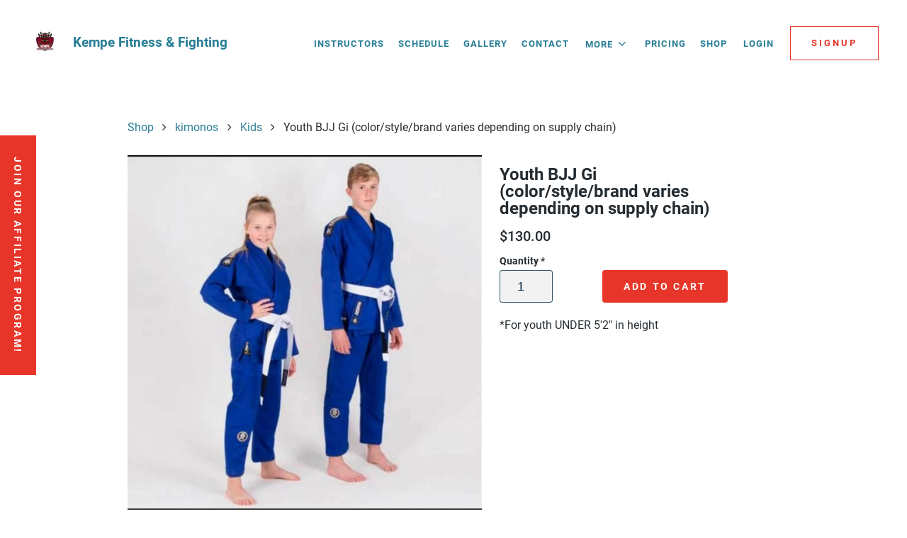

--- FILE ---
content_type: text/html; charset=UTF-8
request_url: https://www.fitnfight.ca/product/kids-bjj-gi-%28color-style-brand-varies-depending-on-supply-chain%29/7111
body_size: 6001
content:
<!doctype html>
<!--[if lt IE 7 ]> <html lang="en" class="no-js ie6"> <![endif]-->
<!--[if IE 7 ]>    <html lang="en" class="no-js ie7"> <![endif]-->
<!--[if IE 8 ]>    <html lang="en" class="no-js ie8"> <![endif]-->
<!--[if IE 9 ]>    <html lang="en" class="no-js ie9"> <![endif]-->
<!--[if (gt IE 9)|!(IE)]><!--> <html lang="en" class="no-js"> <!--<![endif]-->
<head>
			<meta charset="utf-8">
	
	<meta http-equiv="X-UA-Compatible" content="IE=edge,chrome=1">
	<meta name="HandheldFriendly" content="True">
	<meta name="MobileOptimized" content="320">
	<meta name="viewport" content="width=device-width, initial-scale=1.0, user-scalable=yes">
    <meta name="apple-mobile-web-app-capable" content="yes">
    <meta name="mobile-web-app-capable" content="yes">
	<base href="https://www.fitnfight.ca/" />
	<script>(function(H){H.className=H.className.replace(/\bno-js\b/,'js')})(document.documentElement)</script>
		
		<link href="/min/?b=styles&amp;f=fonts/css/mor.css,fonts.css,reset.css,academy/main.css,academy/form.css,academy/forms.css,academy/templates/base.css,academy/templates/light.css,academy/shop.css&amp;v=a7c666fdbe0d" rel="stylesheet" type="text/css" />	<!--[if IE 7 ]>
	<link rel="stylesheet" href="styles/fonts/css/mor-ie7.css" type="text/css" media="all" />
	<script src="//html5shim.googlecode.com/svn/trunk/html5.js"></script>
	<![endif]-->
    <meta property="og:type" content="website" />
<meta property="og:url" content="https://www.fitnfight.ca/product/kids-bjj-gi-%28color-style-brand-varies-depending-on-supply-chain%29/7111" />
<meta property="og:site_name" content="Kempe Fitness &amp; Fighting" />
<meta property="og:image" content="https://files.gymdesk.com/1139/website-logo-large.jpg" />
<meta property="og:title" content="Youth BJJ Gi (color/style/brand varies depending on supply chain) - kimonos - Kids - Kempe Fitness &amp; Fighting" />
<meta property="twitter:title" content="Youth BJJ Gi (color/style/brand varies depending on supply chain) - kimonos - Kids - Kempe Fitness &amp; Fighting" />
<meta name="description" content="&lt;p&gt;*For youth UNDER 5'2&quot; in height&lt;/p&gt;" />
<meta property="og:description" content="&lt;p&gt;*For youth UNDER 5'2&quot; in height&lt;/p&gt;" />		<script type="text/javascript">var baseUrl ='';</script>
		
	
		<link rel="shortcut icon" href="https://files.gymdesk.com/1139/favicon.ico" />
    <link rel="apple-touch-icon-precomposed" href="https://files.gymdesk.com/1139/logo.png" />
    <link rel="apple-touch-icon" href="https://files.gymdesk.com/1139/logo.png" />
	               
        <style type="text/css" media="screen">
<!--
body .button,body button,div.book .picker-steps li.selected,#ideal-bank-element, .maonrails-lead-form .buttons button {
    background:#e73629;
    box-shadow:none;
    border-color: #e73629;
}
div.book .picker-steps li.selected {
    border-color: #e73629 !important;
}
a,.button {
    color:#e73629;
}
.grey-button {
    background:rgba(231,54,41,.1);
    color:#e73629;
}
body .button:hover,body button:hover,#header .nav .links a.button:hover,body .member-form .membership-picker .selected .button:hover,.pagination .pagingCurrent  {
    background:rgb(254,59,45);
}
.event .show-description,.layout-selector a {
	color:#e73629 !important;
}
.schedule .event .show-description:hover {
	border-color: #e73629;
}
.pagination .pagingCurrent {
    box-shadow: none;
}
#header .nav .links a.button,.payment-method-form .tabs li.selected,.product .gallery .thumbs a.selected,.pagination a:not(.pagingCurrent) {
    color:#e73629 !important;
    border-color:#e73629;
}
#header .nav .links a.button:hover {
    color:#fff !important;
}
.width h1:after,body .payment-method-form .fields .labelpair .StripeElement--focus {
    border-color:#e73629;
}
.book .sessions .events li:hover,div.book .picker .times .pick:hover {
    border-color: #e73629;
    background:rgba(231,54,41,.05) !important;
}

div.book .picker-steps li.done:after {
    color:#e73629;
}
div.book div.table .row .table-cell.available em,.schedule-grid .grid-header,.schedule-grid,.schedule-grid .time-header, .schedule-grid .day-header,.book-form .participant,body .schedule .date-nav {
    background:rgba(231,54,41,.1);
}
div.book div.table .row .table-cell.available em:hover {
    background:rgba(231,54,41,.2);
}
div.book .picker-steps li.done,div.book div.table .row .table-cell.selected em, div.book div.table .row .table-cell.selected em:hover,body form :focus,body .contact-form input:focus,body .contact-form textarea:focus,.has-radio input:checked + label:before,#checkout .methods .has-radio input:checked + label,.sq-input--focus,.fields .labelpair .StripeElement--focus  {
    border-color: #e73629 !important;
}
.has-radio input:checked + label:after {
    background:#e73629;
}
div.book .picker .prev-next a:not(.disabled) {
    color:#e73629;
}

div.book .events li .success,div.book .events li .success:before,.maonrails-popup .form-sent:before,body .thanks h1:before {
    border-color: #e73629;
    background:rgba(231,54,41,.05);
    color:#e73629;
}
body .member-form .membership-picker .selected,body .member-form .membership-picker .selected h3 {
    border-color: #e73629;
    background:rgba(231,54,41,.1);
}
@media only screen and (max-width: 1200px) {
    div#header .nav .links a:hover, div#header .nav .links .more-links em:hover, div#header .nav .more-links ul li a:hover {
        background:#e73629;
    }
}
html,body,#footer,
body #footer,
body #header a.show-menu,
body #header .nav .links a,
body #header .more-links em,
body .schedule .date-nav .prev, body .schedule .date-nav .next,
body #footer .bottom,
body #footer .social a,
body .thanks p,
body #body .welcome h1,
body .welcome .summary,
body .instructors li a,
body .schedule .event em,
body #header #logo em,
body #body .has-radio label,
body .hollow-button,
.dark .schedule .description h1,
.dark .schedule .description h2,
.dark .schedule .description h3,
.maonrails-popup h1,
.dark .member-form .date + button:before,
.schedule .today h2,
.schedule .past .event h3,
.schedule .past .event em,
.schedule .past .event small,
form label,
.maonrails-lead-form form label,
.schedule .day h2,
body .schedule .event .skill-description p,
body .schedule .event .skill-description h2 {
    color:#262d32;
}

.pricing-option small,
#footer .meta li h3,
body .book div.table .row .table-cell em,
body .book .picker .times a small,
#footer .meta li i,
.dark .schedule .event small,
.width h1 i,
#footer .meta li .title,
.book-form .terms .content,
.instructor .grid .avatar {
    color:rgb(34,41,45);
}
body a,body #header #logo em,body #header .more-links em {
    color:#287d95 !important;
}


body,#footer,.book-form .session,.maonrails-popup .form-sent:before {
    background:none !important;
    background-color:#ffffff !important;
}
body #header .more-links ul, body .pricing-option, body .book .picker-steps li.done, body .hollow-button, body .payment .payment-method-form, body .book .white-bg, .dark #checkout .summary, .dark #checkout .info .section, .dark #checkout .methods .has-radio label:before, .shop .products a,.dark .shop .products a,body .hollow-button:hover,#cart-popup, .dark #cart-popup, .dark form .signature:hover, body .schedule .date-nav,body .schedule .selects select,.access-form,.maonrails-popup,.maonrails-popup form,.maonrails-popup .form-sent, .maonrails-popup .body,.book form .text, .book form select,.book form textarea, .schedule .book-form {
    background-color:rgb(250,250,250) !important;
}
body .schedule .day,  body #footer hr, body .schedule .event,  body .pricing-option, body .book .picker-steps li, body .book .picker-steps:after, body .hollow-button, body .payment .payment-method-form, body .payment-method-form .plaid,div.instructors, body .book .picker-steps li, body .member-form .section, body .signature-pad, body .payment .due, body .payment-method-form .fields,  .dark .cc-form .payment-area, .dark #body #checkout .payment .methods label, #body .book select[name='schedule'], .dark .payment-receipt .payment-details,form .text, select, form select, form textarea, input.text, input.file, .placeholder_label, select.text,.shop .products .photo, .dark .shop .products .photo, .cart-container td .photo,.dark .cart-container td .photo, .dark #checkout .fixed-total, .dark .product .photo, .dark .pagination .pagination-inner, .receipt .info, .dark .receipt .status, .dark .receipt .cart-container, .dark .receipt .info,.maonrails-lead-form .text, .maonrails-lead-form textarea, .maonrails-lead-form select,body .contact-form textarea,body .contact-form .text, #homepage div.instructors, .contact-form select {
    background-color:rgb(242,242,242);
}
body .schedule .day, body .schedule .day h2, body #footer hr, body .schedule .event, body .book .picker .main, body .book .picker .times, body .pricing-option, body .book .picker-steps li, body .book .picker-steps:after, body .hollow-button, body .payment .payment-method-form, body .payment-method-form .plaid,body .book .events li, body .book .picker .times .pick,.book form .text, .book form select, .dark .pagination .pagination-inner, .receipt .info, .dark .receipt .status, .dark .receipt .cart-container, .dark .receipt .info, .document,#checkout .section.minimized,body .belt, hr, .dark .cc-form, .dark .cart-container table td, .dark #checkout .complete .readonly, .dark #body #checkout .payment .methods label, .dark #cart-popup h4,#cart-popup h4,body #header .more-links ul, body .signature-pad, .dark form .signature,.book-form,.dark .book-form,.dark .book-form .session,.access-form input[type='radio']:checked + span:before,.access-form input[type='radio'] + span:before,.width h1:after, body .payment-method-form .fields .labelpair .StripeElement--focus,body .contact-form textarea,body .contact-form .text,.cart-container table td, .contact-form select {
    border-color:rgb(230,230,230) !important;
}
body #header .more-links ul:before,body #header .more-links ul:after {
    border-bottom-color:rgb(230,230,230);
}
.dark .membership-picker .options li {
    background-color:rgb(230,230,230);
}
body .schedule .day h2,body .schedule .mobile-nav em {
    background:transparent;
}
.gymdesk-book-widget{
    background: #ffffff;
}

@media only screen and (max-width: 1200px){
    .dark #header .nav .links {
        background: rgb(250,250,250) ;
        border-color: rgb(230,230,230);
    }
    #header .nav .links:before,#header .nav .links:after{
        border-bottom-color:rgb(230,230,230);
    }
}
.button,#header .nav .links a.button:hover {color:#ffffff !important;}@media only screen and (max-width: 1200px) {
							div#header .nav .links a:hover, div#header .nav .links .more-links em:hover, div#header .nav .more-links ul li a:hover {color:#ffffff !important;}}
body { font-family:Roboto, sans-serif !important;}
-->
</style>
<style type="text/css" media="screen">
<!--
#body { background: #ffffff !important; }
-->
</style>            <title>Youth BJJ Gi (color/style/brand varies depending on supply chain) - kimonos - Kids - Welcome to         Kempe Fitness &amp;amp; Fighting | Cold Lake, AB</title></head>
<body class="academy-body academy-product light tpl-default">
	<div id="container">
                    <div id="header" role="banner" data-gjs-removeable="false" data-gjs-editable="false" data-gjs-draggable="false" data-gjs-droppable="false" data-gjs-propagate='["editable", ...]'>
	<div class="width">
				<div class="nav" role="navigation">
						<div class="links">
                
                <a href="//www.fitnfight.ca/instructors" title="Instructors">Instructors                                </a><a href="//www.fitnfight.ca/schedule" title="Schedule">Schedule                                </a><a href="//www.fitnfight.ca/gallery" title="Gallery">Gallery                                </a><a href="//www.fitnfight.ca/contact" title="Contact">Contact                                </a>                            <div class="more-links">
                                <em>More <i class="icon-angle-down"></i></em>
                                <ul>
                                                                        <li><a href="/page/studio-policies-procedures" title="Studio Policies &amp; Procedures">Studio Policies &amp; Procedures</a></li>
                                                                        <li><a href="/page/Mission-Statement" title="Our Mission Statement">Our Mission Statement</a></li>
                                                                        <li><a href="/page/pilates" title="Pilates">Pilates</a></li>
                                                                        <li><a href="/page/bjj" title="Brazilian Jiu Jitsu">Brazilian Jiu Jitsu</a></li>
                                                                        <li><a href="/page/mt-mma" title="Muay Thai &amp; MMA">Muay Thai &amp; MMA</a></li>
                                                                        <li><a href="/page/KCA" title="Kempe Collective Affiliate">Kempe Collective Affiliate</a></li>
                                                                    </ul>
                            </div>
                            <a href="//www.fitnfight.ca/pricing" title="Pricing">Pricing                                </a><a href="//www.fitnfight.ca/shop" title="Shop">Shop                                </a>
                                                                                    <a class="cart icon-basket" style="display:none;"><small>0</small></a>        
                                
				                    <span class="user-links">
					                    					<a href="//www.fitnfight.ca/login">Login</a>
                    
					                    </span>
				                                <a class="button" href="//www.fitnfight.ca/signup">Signup</a>			</div>
			
			
			<a class="show-menu icon-menu"></a>
		</div>
                
        		<a id="logo" href="/" title="Homepage - Kempe Fitness &amp; Fighting">
                                        <img height="48" src="https://files.gymdesk.com/1139/website-logo-medium.jpg" alt="" />
                			<em>Kempe Fitness &amp; Fighting</em>
				</a>
				
			</div>
    
</div>
<div id="cart-overlay">
    <div id="cart-popup" class="cart-container">
        <a class="close icon-cancel-1"></a>
        <h4>Shopping Cart</h4>
        <div class="items">
         <div class="placeholder">Your cart is empty</div>
        </div>
        <a class="close">Continue Shopping</a>
    </div>
</div>        		<div id="body">
			<div class="product width">
    <div class="breadcrumbs">
        <a href="shop" title="Shop">Shop</a> 
                <i class="icon-angle-right"></i> 
        <a href="shop?category=1050">kimonos</a>
                        <i class="icon-angle-right"></i> 
        <a href="shop?category=1052">Kids</a>
                <i class="icon-angle-right"></i> 
        <span>Youth BJJ Gi (color/style/brand varies depending on supply chain)</span>
    </div>
    <div class="gallery">
                <div class="main"><img src="https://files.gymdesk.com/1139/products/product7111-07be95fd-large.jpg" /></div>
            </div><div class="info">
        <input type="hidden" name="id" value="7111" />
        <h1>Youth BJJ Gi (color/style/brand varies depending on supply chain)</h1>
        <em class="price">&#36;<span attr-rel="amount">130.00</span></em>
        
                <label>Quantity <strong>*</strong></label>
                <input name="quantity" type="number" class="text number" value="1" min="1" max="100" />        
                <button type="button">Add to Cart</button>
                        <div class="description">
            <p>*For youth UNDER 5'2" in height</p>        </div>
                    </div>
</div>						<a class="button maonrails-lead-form-button left" attr-id="6089">Join Our Affiliate Program!</a>
<div class="maonrails-lead-form maonrails-popup" attr-id="6089">
	<span class="close icon-cancel-1"></span>
        		<h1>Join Our Affiliate Program!</h1>
        		<form method="post" action="contact/form" >
						<p><p>Join our club affiliate program -- The Kempe Collective! Your gym stays connected, supported, and evolving—on the mats and beyond. Inquire for more information.</p></p>
						<input type="hidden" name="form_id" value="6089" />
						<input type="hidden" name="post_submit_redirect_url" value="https://www.fitnfight.ca" />
			
            <div class="field-area">
            
			<div class="labelpair name">
				<label for="name">Your Name</label>
				<input id="name" type="text" class="text" name="name" placeholder="Your name" required />
			</div>
                                        <div class="double-input">
            						<div class="labelpair">
				<label for="email">Email Address</label>
				<input id="email" type="email" class="text" name="email" placeholder="me@email.com" required />
			</div><div class="labelpair phone">
				<label for="phone">Phone</label>
				<input id="phone" type="tel" oninput="this.value = this.value.replace(/[^0-9- +()]/g, '');" class="text" name="phone" required />
			</div>
			            </div>
                        <div class="address-area">
                            <div class="labelpair street">
                    <label for="address_street"><b>*</b> Street address</label>
                    <input name="address_street" id="address_street" class="text street" placeholder="Street Address" required="required" type="text" />                </div>
                <div class="labelpair city">
                    <label for="address_city"><b>*</b> City</label>
                    <input name="address_city" id="address_city" class="text" placeholder="City" required="required" type="text" />                </div>
                                 <div class="labelpair state">
                    <label for="address_state"><b>*</b> State</label>
                    <input name="address_state" id="address_state" class="text" placeholder="State" required="required" type="text" />                </div>
                                <div class="labelpair zipcode">
                    <label for="address_zip"><b>*</b> Postal code</label>
                    <input name="address_zip" id="address_zip" class="text zipcode" placeholder="*****-****" required="required" type="text" />                </div>
            </div>
                        </div>                        
			<label for="comment">Leave a comment <small>(optional)</small></label>
			<textarea id="comment" name="comment" cols="60" rows="4"></textarea>
            
			            
			<div class="buttons with-captcha">
                         
                <div class="recaptcha">
                <div class="g-recaptcha" data-sitekey="6LcbFf0UAAAAAIdoawtBv--xO1arxLHhrvq06Q_E"></div>
                </div>
                				<button type="submit">Get in touch</button>
			</div>
            		</form>
		<div class="form-sent content">
            
                        <p>We look forward to hearing from you!</p>            		</div>
        </div>
						<div class="clear" style="clear:both;"></div>
		</div>

        	</div>

    
            <div id="footer">
	<div class="width" itemscope itemtype="http://schema.org/LocalBusiness">
				<link itemprop="url" href="https://www.fitnfight.ca/" />
                <span itemprop="logo" content="https://files.gymdesk.com/1139/website-logo.jpg"></span>
        
                <ul class="meta">
                        <li>
                <i class="icon-phone"></i>
                <em class="title">Phone</em>
                <p itemprop="telephone">705-791-4445</p>
            </li>
                                    <li class="location">
                <span itemprop="name" class="academy-name" content="Kempe Fitness &amp; Fighting"></span>
                   
                <i class="icon-home"></i>
                <em class="title">Address</em>
                <p itemprop="address" itemscope itemtype="http://schema.org/PostalAddress">
                                        <span itemprop="streetAddress">1301-8 Avenue (Seniors Society/North End Library)</span>
                    <br />
                                        <span itemprop="addressLocality">Cold Lake</span>, 
                                        <span itemprop="addressRegion">AB</span>
                                        <span itemprop="postalCode">T9M 1P3</span>, <span itemprop="addressCountry">CA</span>
                                    </p>
            </li>
                            
                                    <li>
                <i class="icon-mail"></i>
                <em class="title">Email</em>
                <p><a href="mailto:Kempefitnfight@gmail.com" itemprop="email" content="Kempefitnfight@gmail.com">Kempefitnfight@gmail.com</a></p>
                
                                    <p><a href="contact">Contact Us</a></p>
                                
            </li>
                    </ul>
        
		        
            <a id="map" class="map" href="https://www.google.com/maps/search/?api=1&query=Kempe+Fitness+%26+Fighting%2C+1301-8+Avenue+%28Seniors+Society%2FNorth+End+Library%29%2C+Cold+Lake%2C+AB%2C+T9M+1P3%2C+CA" title="Map to Kempe Fitness &amp; Fighting">
                
                <img height="311" width="640" class="map" src="https://files.gymdesk.com/1139/map.png" alt="Map to Kempe Fitness &amp; Fighting" />
            </a>
		                    <div class="directions"><p>We are located within the North End Library/Senior's Society building, 2nd Floor, top of the stairs</p></div>
                <hr />
                <ul class="bottom hassocial">
            <li>&copy; Kempe Fitness &amp; Fighting</li>
            <li class="social">
                                    <a itemprop="sameAs" title="Youtube" class="icon-youtube" href="https://www.youtube.com/channel/UCWVLk4ilEVgRhNtFQq9sKyg"></a>
                                        <a itemprop="sameAs" title="Facebook" class="icon-facebook" href="http://www.facebook.com/kempefitandfight"></a>
                                        <a itemprop="sameAs" title="Instagram" class="icon-instagram" href="https://www.instagram.com/kempefitandfight/"></a>
                                </li>
                            <li class="powered">
                    Powered by <a href="https://gymdesk.com">Gymdesk</a>                </li>
                    </ul>
		
        
	</div>
</div>
    
            <div id="footer-dynamic">
            <input type="hidden" name="module" value="academy" />
            <input type="hidden" name="aid" value="1139" />
            <input type="hidden" id="first_day_week" value="0" />
                        <input type="hidden" id="date-format" value="dd/mm/yy" />
        </div>
                <script
  src="//code.jquery.com/jquery-3.6.4.min.js" data-cmp-ab="1"
  
  crossorigin="anonymous" defer></script>

<script>
    window.gymdesk = window.gymdesk || {};
    window.gymdesk.permittedAssetDomains = "files.gymdesk.com,content.gymdesk.com";
</script>

    <script>
        window.gymdesk = window.gymdesk || {};
        window.gymdesk.i18n = {"locale":"en_US","url":"\/lang\/en_US.json?v=2542338793"};
    </script>
    <script type="text/javascript" src="/min/?b=js&amp;v=a7c666fdbe0d&amp;f=library/intl-messageformat.min.js,lang.js,mor.js,media.js,academy/main.js,academy/forms.js,jq/zoom/jquery.zoom.min.js,academy/shop.js" defer></script>
<script src="https://www.google.com/recaptcha/enterprise.js" async defer></script>
    </body>
</html>

--- FILE ---
content_type: text/html; charset=utf-8
request_url: https://www.google.com/recaptcha/enterprise/anchor?ar=1&k=6LcbFf0UAAAAAIdoawtBv--xO1arxLHhrvq06Q_E&co=aHR0cHM6Ly93d3cuZml0bmZpZ2h0LmNhOjQ0Mw..&hl=en&v=PoyoqOPhxBO7pBk68S4YbpHZ&size=normal&anchor-ms=20000&execute-ms=30000&cb=32cx11sf2vjl
body_size: 49444
content:
<!DOCTYPE HTML><html dir="ltr" lang="en"><head><meta http-equiv="Content-Type" content="text/html; charset=UTF-8">
<meta http-equiv="X-UA-Compatible" content="IE=edge">
<title>reCAPTCHA</title>
<style type="text/css">
/* cyrillic-ext */
@font-face {
  font-family: 'Roboto';
  font-style: normal;
  font-weight: 400;
  font-stretch: 100%;
  src: url(//fonts.gstatic.com/s/roboto/v48/KFO7CnqEu92Fr1ME7kSn66aGLdTylUAMa3GUBHMdazTgWw.woff2) format('woff2');
  unicode-range: U+0460-052F, U+1C80-1C8A, U+20B4, U+2DE0-2DFF, U+A640-A69F, U+FE2E-FE2F;
}
/* cyrillic */
@font-face {
  font-family: 'Roboto';
  font-style: normal;
  font-weight: 400;
  font-stretch: 100%;
  src: url(//fonts.gstatic.com/s/roboto/v48/KFO7CnqEu92Fr1ME7kSn66aGLdTylUAMa3iUBHMdazTgWw.woff2) format('woff2');
  unicode-range: U+0301, U+0400-045F, U+0490-0491, U+04B0-04B1, U+2116;
}
/* greek-ext */
@font-face {
  font-family: 'Roboto';
  font-style: normal;
  font-weight: 400;
  font-stretch: 100%;
  src: url(//fonts.gstatic.com/s/roboto/v48/KFO7CnqEu92Fr1ME7kSn66aGLdTylUAMa3CUBHMdazTgWw.woff2) format('woff2');
  unicode-range: U+1F00-1FFF;
}
/* greek */
@font-face {
  font-family: 'Roboto';
  font-style: normal;
  font-weight: 400;
  font-stretch: 100%;
  src: url(//fonts.gstatic.com/s/roboto/v48/KFO7CnqEu92Fr1ME7kSn66aGLdTylUAMa3-UBHMdazTgWw.woff2) format('woff2');
  unicode-range: U+0370-0377, U+037A-037F, U+0384-038A, U+038C, U+038E-03A1, U+03A3-03FF;
}
/* math */
@font-face {
  font-family: 'Roboto';
  font-style: normal;
  font-weight: 400;
  font-stretch: 100%;
  src: url(//fonts.gstatic.com/s/roboto/v48/KFO7CnqEu92Fr1ME7kSn66aGLdTylUAMawCUBHMdazTgWw.woff2) format('woff2');
  unicode-range: U+0302-0303, U+0305, U+0307-0308, U+0310, U+0312, U+0315, U+031A, U+0326-0327, U+032C, U+032F-0330, U+0332-0333, U+0338, U+033A, U+0346, U+034D, U+0391-03A1, U+03A3-03A9, U+03B1-03C9, U+03D1, U+03D5-03D6, U+03F0-03F1, U+03F4-03F5, U+2016-2017, U+2034-2038, U+203C, U+2040, U+2043, U+2047, U+2050, U+2057, U+205F, U+2070-2071, U+2074-208E, U+2090-209C, U+20D0-20DC, U+20E1, U+20E5-20EF, U+2100-2112, U+2114-2115, U+2117-2121, U+2123-214F, U+2190, U+2192, U+2194-21AE, U+21B0-21E5, U+21F1-21F2, U+21F4-2211, U+2213-2214, U+2216-22FF, U+2308-230B, U+2310, U+2319, U+231C-2321, U+2336-237A, U+237C, U+2395, U+239B-23B7, U+23D0, U+23DC-23E1, U+2474-2475, U+25AF, U+25B3, U+25B7, U+25BD, U+25C1, U+25CA, U+25CC, U+25FB, U+266D-266F, U+27C0-27FF, U+2900-2AFF, U+2B0E-2B11, U+2B30-2B4C, U+2BFE, U+3030, U+FF5B, U+FF5D, U+1D400-1D7FF, U+1EE00-1EEFF;
}
/* symbols */
@font-face {
  font-family: 'Roboto';
  font-style: normal;
  font-weight: 400;
  font-stretch: 100%;
  src: url(//fonts.gstatic.com/s/roboto/v48/KFO7CnqEu92Fr1ME7kSn66aGLdTylUAMaxKUBHMdazTgWw.woff2) format('woff2');
  unicode-range: U+0001-000C, U+000E-001F, U+007F-009F, U+20DD-20E0, U+20E2-20E4, U+2150-218F, U+2190, U+2192, U+2194-2199, U+21AF, U+21E6-21F0, U+21F3, U+2218-2219, U+2299, U+22C4-22C6, U+2300-243F, U+2440-244A, U+2460-24FF, U+25A0-27BF, U+2800-28FF, U+2921-2922, U+2981, U+29BF, U+29EB, U+2B00-2BFF, U+4DC0-4DFF, U+FFF9-FFFB, U+10140-1018E, U+10190-1019C, U+101A0, U+101D0-101FD, U+102E0-102FB, U+10E60-10E7E, U+1D2C0-1D2D3, U+1D2E0-1D37F, U+1F000-1F0FF, U+1F100-1F1AD, U+1F1E6-1F1FF, U+1F30D-1F30F, U+1F315, U+1F31C, U+1F31E, U+1F320-1F32C, U+1F336, U+1F378, U+1F37D, U+1F382, U+1F393-1F39F, U+1F3A7-1F3A8, U+1F3AC-1F3AF, U+1F3C2, U+1F3C4-1F3C6, U+1F3CA-1F3CE, U+1F3D4-1F3E0, U+1F3ED, U+1F3F1-1F3F3, U+1F3F5-1F3F7, U+1F408, U+1F415, U+1F41F, U+1F426, U+1F43F, U+1F441-1F442, U+1F444, U+1F446-1F449, U+1F44C-1F44E, U+1F453, U+1F46A, U+1F47D, U+1F4A3, U+1F4B0, U+1F4B3, U+1F4B9, U+1F4BB, U+1F4BF, U+1F4C8-1F4CB, U+1F4D6, U+1F4DA, U+1F4DF, U+1F4E3-1F4E6, U+1F4EA-1F4ED, U+1F4F7, U+1F4F9-1F4FB, U+1F4FD-1F4FE, U+1F503, U+1F507-1F50B, U+1F50D, U+1F512-1F513, U+1F53E-1F54A, U+1F54F-1F5FA, U+1F610, U+1F650-1F67F, U+1F687, U+1F68D, U+1F691, U+1F694, U+1F698, U+1F6AD, U+1F6B2, U+1F6B9-1F6BA, U+1F6BC, U+1F6C6-1F6CF, U+1F6D3-1F6D7, U+1F6E0-1F6EA, U+1F6F0-1F6F3, U+1F6F7-1F6FC, U+1F700-1F7FF, U+1F800-1F80B, U+1F810-1F847, U+1F850-1F859, U+1F860-1F887, U+1F890-1F8AD, U+1F8B0-1F8BB, U+1F8C0-1F8C1, U+1F900-1F90B, U+1F93B, U+1F946, U+1F984, U+1F996, U+1F9E9, U+1FA00-1FA6F, U+1FA70-1FA7C, U+1FA80-1FA89, U+1FA8F-1FAC6, U+1FACE-1FADC, U+1FADF-1FAE9, U+1FAF0-1FAF8, U+1FB00-1FBFF;
}
/* vietnamese */
@font-face {
  font-family: 'Roboto';
  font-style: normal;
  font-weight: 400;
  font-stretch: 100%;
  src: url(//fonts.gstatic.com/s/roboto/v48/KFO7CnqEu92Fr1ME7kSn66aGLdTylUAMa3OUBHMdazTgWw.woff2) format('woff2');
  unicode-range: U+0102-0103, U+0110-0111, U+0128-0129, U+0168-0169, U+01A0-01A1, U+01AF-01B0, U+0300-0301, U+0303-0304, U+0308-0309, U+0323, U+0329, U+1EA0-1EF9, U+20AB;
}
/* latin-ext */
@font-face {
  font-family: 'Roboto';
  font-style: normal;
  font-weight: 400;
  font-stretch: 100%;
  src: url(//fonts.gstatic.com/s/roboto/v48/KFO7CnqEu92Fr1ME7kSn66aGLdTylUAMa3KUBHMdazTgWw.woff2) format('woff2');
  unicode-range: U+0100-02BA, U+02BD-02C5, U+02C7-02CC, U+02CE-02D7, U+02DD-02FF, U+0304, U+0308, U+0329, U+1D00-1DBF, U+1E00-1E9F, U+1EF2-1EFF, U+2020, U+20A0-20AB, U+20AD-20C0, U+2113, U+2C60-2C7F, U+A720-A7FF;
}
/* latin */
@font-face {
  font-family: 'Roboto';
  font-style: normal;
  font-weight: 400;
  font-stretch: 100%;
  src: url(//fonts.gstatic.com/s/roboto/v48/KFO7CnqEu92Fr1ME7kSn66aGLdTylUAMa3yUBHMdazQ.woff2) format('woff2');
  unicode-range: U+0000-00FF, U+0131, U+0152-0153, U+02BB-02BC, U+02C6, U+02DA, U+02DC, U+0304, U+0308, U+0329, U+2000-206F, U+20AC, U+2122, U+2191, U+2193, U+2212, U+2215, U+FEFF, U+FFFD;
}
/* cyrillic-ext */
@font-face {
  font-family: 'Roboto';
  font-style: normal;
  font-weight: 500;
  font-stretch: 100%;
  src: url(//fonts.gstatic.com/s/roboto/v48/KFO7CnqEu92Fr1ME7kSn66aGLdTylUAMa3GUBHMdazTgWw.woff2) format('woff2');
  unicode-range: U+0460-052F, U+1C80-1C8A, U+20B4, U+2DE0-2DFF, U+A640-A69F, U+FE2E-FE2F;
}
/* cyrillic */
@font-face {
  font-family: 'Roboto';
  font-style: normal;
  font-weight: 500;
  font-stretch: 100%;
  src: url(//fonts.gstatic.com/s/roboto/v48/KFO7CnqEu92Fr1ME7kSn66aGLdTylUAMa3iUBHMdazTgWw.woff2) format('woff2');
  unicode-range: U+0301, U+0400-045F, U+0490-0491, U+04B0-04B1, U+2116;
}
/* greek-ext */
@font-face {
  font-family: 'Roboto';
  font-style: normal;
  font-weight: 500;
  font-stretch: 100%;
  src: url(//fonts.gstatic.com/s/roboto/v48/KFO7CnqEu92Fr1ME7kSn66aGLdTylUAMa3CUBHMdazTgWw.woff2) format('woff2');
  unicode-range: U+1F00-1FFF;
}
/* greek */
@font-face {
  font-family: 'Roboto';
  font-style: normal;
  font-weight: 500;
  font-stretch: 100%;
  src: url(//fonts.gstatic.com/s/roboto/v48/KFO7CnqEu92Fr1ME7kSn66aGLdTylUAMa3-UBHMdazTgWw.woff2) format('woff2');
  unicode-range: U+0370-0377, U+037A-037F, U+0384-038A, U+038C, U+038E-03A1, U+03A3-03FF;
}
/* math */
@font-face {
  font-family: 'Roboto';
  font-style: normal;
  font-weight: 500;
  font-stretch: 100%;
  src: url(//fonts.gstatic.com/s/roboto/v48/KFO7CnqEu92Fr1ME7kSn66aGLdTylUAMawCUBHMdazTgWw.woff2) format('woff2');
  unicode-range: U+0302-0303, U+0305, U+0307-0308, U+0310, U+0312, U+0315, U+031A, U+0326-0327, U+032C, U+032F-0330, U+0332-0333, U+0338, U+033A, U+0346, U+034D, U+0391-03A1, U+03A3-03A9, U+03B1-03C9, U+03D1, U+03D5-03D6, U+03F0-03F1, U+03F4-03F5, U+2016-2017, U+2034-2038, U+203C, U+2040, U+2043, U+2047, U+2050, U+2057, U+205F, U+2070-2071, U+2074-208E, U+2090-209C, U+20D0-20DC, U+20E1, U+20E5-20EF, U+2100-2112, U+2114-2115, U+2117-2121, U+2123-214F, U+2190, U+2192, U+2194-21AE, U+21B0-21E5, U+21F1-21F2, U+21F4-2211, U+2213-2214, U+2216-22FF, U+2308-230B, U+2310, U+2319, U+231C-2321, U+2336-237A, U+237C, U+2395, U+239B-23B7, U+23D0, U+23DC-23E1, U+2474-2475, U+25AF, U+25B3, U+25B7, U+25BD, U+25C1, U+25CA, U+25CC, U+25FB, U+266D-266F, U+27C0-27FF, U+2900-2AFF, U+2B0E-2B11, U+2B30-2B4C, U+2BFE, U+3030, U+FF5B, U+FF5D, U+1D400-1D7FF, U+1EE00-1EEFF;
}
/* symbols */
@font-face {
  font-family: 'Roboto';
  font-style: normal;
  font-weight: 500;
  font-stretch: 100%;
  src: url(//fonts.gstatic.com/s/roboto/v48/KFO7CnqEu92Fr1ME7kSn66aGLdTylUAMaxKUBHMdazTgWw.woff2) format('woff2');
  unicode-range: U+0001-000C, U+000E-001F, U+007F-009F, U+20DD-20E0, U+20E2-20E4, U+2150-218F, U+2190, U+2192, U+2194-2199, U+21AF, U+21E6-21F0, U+21F3, U+2218-2219, U+2299, U+22C4-22C6, U+2300-243F, U+2440-244A, U+2460-24FF, U+25A0-27BF, U+2800-28FF, U+2921-2922, U+2981, U+29BF, U+29EB, U+2B00-2BFF, U+4DC0-4DFF, U+FFF9-FFFB, U+10140-1018E, U+10190-1019C, U+101A0, U+101D0-101FD, U+102E0-102FB, U+10E60-10E7E, U+1D2C0-1D2D3, U+1D2E0-1D37F, U+1F000-1F0FF, U+1F100-1F1AD, U+1F1E6-1F1FF, U+1F30D-1F30F, U+1F315, U+1F31C, U+1F31E, U+1F320-1F32C, U+1F336, U+1F378, U+1F37D, U+1F382, U+1F393-1F39F, U+1F3A7-1F3A8, U+1F3AC-1F3AF, U+1F3C2, U+1F3C4-1F3C6, U+1F3CA-1F3CE, U+1F3D4-1F3E0, U+1F3ED, U+1F3F1-1F3F3, U+1F3F5-1F3F7, U+1F408, U+1F415, U+1F41F, U+1F426, U+1F43F, U+1F441-1F442, U+1F444, U+1F446-1F449, U+1F44C-1F44E, U+1F453, U+1F46A, U+1F47D, U+1F4A3, U+1F4B0, U+1F4B3, U+1F4B9, U+1F4BB, U+1F4BF, U+1F4C8-1F4CB, U+1F4D6, U+1F4DA, U+1F4DF, U+1F4E3-1F4E6, U+1F4EA-1F4ED, U+1F4F7, U+1F4F9-1F4FB, U+1F4FD-1F4FE, U+1F503, U+1F507-1F50B, U+1F50D, U+1F512-1F513, U+1F53E-1F54A, U+1F54F-1F5FA, U+1F610, U+1F650-1F67F, U+1F687, U+1F68D, U+1F691, U+1F694, U+1F698, U+1F6AD, U+1F6B2, U+1F6B9-1F6BA, U+1F6BC, U+1F6C6-1F6CF, U+1F6D3-1F6D7, U+1F6E0-1F6EA, U+1F6F0-1F6F3, U+1F6F7-1F6FC, U+1F700-1F7FF, U+1F800-1F80B, U+1F810-1F847, U+1F850-1F859, U+1F860-1F887, U+1F890-1F8AD, U+1F8B0-1F8BB, U+1F8C0-1F8C1, U+1F900-1F90B, U+1F93B, U+1F946, U+1F984, U+1F996, U+1F9E9, U+1FA00-1FA6F, U+1FA70-1FA7C, U+1FA80-1FA89, U+1FA8F-1FAC6, U+1FACE-1FADC, U+1FADF-1FAE9, U+1FAF0-1FAF8, U+1FB00-1FBFF;
}
/* vietnamese */
@font-face {
  font-family: 'Roboto';
  font-style: normal;
  font-weight: 500;
  font-stretch: 100%;
  src: url(//fonts.gstatic.com/s/roboto/v48/KFO7CnqEu92Fr1ME7kSn66aGLdTylUAMa3OUBHMdazTgWw.woff2) format('woff2');
  unicode-range: U+0102-0103, U+0110-0111, U+0128-0129, U+0168-0169, U+01A0-01A1, U+01AF-01B0, U+0300-0301, U+0303-0304, U+0308-0309, U+0323, U+0329, U+1EA0-1EF9, U+20AB;
}
/* latin-ext */
@font-face {
  font-family: 'Roboto';
  font-style: normal;
  font-weight: 500;
  font-stretch: 100%;
  src: url(//fonts.gstatic.com/s/roboto/v48/KFO7CnqEu92Fr1ME7kSn66aGLdTylUAMa3KUBHMdazTgWw.woff2) format('woff2');
  unicode-range: U+0100-02BA, U+02BD-02C5, U+02C7-02CC, U+02CE-02D7, U+02DD-02FF, U+0304, U+0308, U+0329, U+1D00-1DBF, U+1E00-1E9F, U+1EF2-1EFF, U+2020, U+20A0-20AB, U+20AD-20C0, U+2113, U+2C60-2C7F, U+A720-A7FF;
}
/* latin */
@font-face {
  font-family: 'Roboto';
  font-style: normal;
  font-weight: 500;
  font-stretch: 100%;
  src: url(//fonts.gstatic.com/s/roboto/v48/KFO7CnqEu92Fr1ME7kSn66aGLdTylUAMa3yUBHMdazQ.woff2) format('woff2');
  unicode-range: U+0000-00FF, U+0131, U+0152-0153, U+02BB-02BC, U+02C6, U+02DA, U+02DC, U+0304, U+0308, U+0329, U+2000-206F, U+20AC, U+2122, U+2191, U+2193, U+2212, U+2215, U+FEFF, U+FFFD;
}
/* cyrillic-ext */
@font-face {
  font-family: 'Roboto';
  font-style: normal;
  font-weight: 900;
  font-stretch: 100%;
  src: url(//fonts.gstatic.com/s/roboto/v48/KFO7CnqEu92Fr1ME7kSn66aGLdTylUAMa3GUBHMdazTgWw.woff2) format('woff2');
  unicode-range: U+0460-052F, U+1C80-1C8A, U+20B4, U+2DE0-2DFF, U+A640-A69F, U+FE2E-FE2F;
}
/* cyrillic */
@font-face {
  font-family: 'Roboto';
  font-style: normal;
  font-weight: 900;
  font-stretch: 100%;
  src: url(//fonts.gstatic.com/s/roboto/v48/KFO7CnqEu92Fr1ME7kSn66aGLdTylUAMa3iUBHMdazTgWw.woff2) format('woff2');
  unicode-range: U+0301, U+0400-045F, U+0490-0491, U+04B0-04B1, U+2116;
}
/* greek-ext */
@font-face {
  font-family: 'Roboto';
  font-style: normal;
  font-weight: 900;
  font-stretch: 100%;
  src: url(//fonts.gstatic.com/s/roboto/v48/KFO7CnqEu92Fr1ME7kSn66aGLdTylUAMa3CUBHMdazTgWw.woff2) format('woff2');
  unicode-range: U+1F00-1FFF;
}
/* greek */
@font-face {
  font-family: 'Roboto';
  font-style: normal;
  font-weight: 900;
  font-stretch: 100%;
  src: url(//fonts.gstatic.com/s/roboto/v48/KFO7CnqEu92Fr1ME7kSn66aGLdTylUAMa3-UBHMdazTgWw.woff2) format('woff2');
  unicode-range: U+0370-0377, U+037A-037F, U+0384-038A, U+038C, U+038E-03A1, U+03A3-03FF;
}
/* math */
@font-face {
  font-family: 'Roboto';
  font-style: normal;
  font-weight: 900;
  font-stretch: 100%;
  src: url(//fonts.gstatic.com/s/roboto/v48/KFO7CnqEu92Fr1ME7kSn66aGLdTylUAMawCUBHMdazTgWw.woff2) format('woff2');
  unicode-range: U+0302-0303, U+0305, U+0307-0308, U+0310, U+0312, U+0315, U+031A, U+0326-0327, U+032C, U+032F-0330, U+0332-0333, U+0338, U+033A, U+0346, U+034D, U+0391-03A1, U+03A3-03A9, U+03B1-03C9, U+03D1, U+03D5-03D6, U+03F0-03F1, U+03F4-03F5, U+2016-2017, U+2034-2038, U+203C, U+2040, U+2043, U+2047, U+2050, U+2057, U+205F, U+2070-2071, U+2074-208E, U+2090-209C, U+20D0-20DC, U+20E1, U+20E5-20EF, U+2100-2112, U+2114-2115, U+2117-2121, U+2123-214F, U+2190, U+2192, U+2194-21AE, U+21B0-21E5, U+21F1-21F2, U+21F4-2211, U+2213-2214, U+2216-22FF, U+2308-230B, U+2310, U+2319, U+231C-2321, U+2336-237A, U+237C, U+2395, U+239B-23B7, U+23D0, U+23DC-23E1, U+2474-2475, U+25AF, U+25B3, U+25B7, U+25BD, U+25C1, U+25CA, U+25CC, U+25FB, U+266D-266F, U+27C0-27FF, U+2900-2AFF, U+2B0E-2B11, U+2B30-2B4C, U+2BFE, U+3030, U+FF5B, U+FF5D, U+1D400-1D7FF, U+1EE00-1EEFF;
}
/* symbols */
@font-face {
  font-family: 'Roboto';
  font-style: normal;
  font-weight: 900;
  font-stretch: 100%;
  src: url(//fonts.gstatic.com/s/roboto/v48/KFO7CnqEu92Fr1ME7kSn66aGLdTylUAMaxKUBHMdazTgWw.woff2) format('woff2');
  unicode-range: U+0001-000C, U+000E-001F, U+007F-009F, U+20DD-20E0, U+20E2-20E4, U+2150-218F, U+2190, U+2192, U+2194-2199, U+21AF, U+21E6-21F0, U+21F3, U+2218-2219, U+2299, U+22C4-22C6, U+2300-243F, U+2440-244A, U+2460-24FF, U+25A0-27BF, U+2800-28FF, U+2921-2922, U+2981, U+29BF, U+29EB, U+2B00-2BFF, U+4DC0-4DFF, U+FFF9-FFFB, U+10140-1018E, U+10190-1019C, U+101A0, U+101D0-101FD, U+102E0-102FB, U+10E60-10E7E, U+1D2C0-1D2D3, U+1D2E0-1D37F, U+1F000-1F0FF, U+1F100-1F1AD, U+1F1E6-1F1FF, U+1F30D-1F30F, U+1F315, U+1F31C, U+1F31E, U+1F320-1F32C, U+1F336, U+1F378, U+1F37D, U+1F382, U+1F393-1F39F, U+1F3A7-1F3A8, U+1F3AC-1F3AF, U+1F3C2, U+1F3C4-1F3C6, U+1F3CA-1F3CE, U+1F3D4-1F3E0, U+1F3ED, U+1F3F1-1F3F3, U+1F3F5-1F3F7, U+1F408, U+1F415, U+1F41F, U+1F426, U+1F43F, U+1F441-1F442, U+1F444, U+1F446-1F449, U+1F44C-1F44E, U+1F453, U+1F46A, U+1F47D, U+1F4A3, U+1F4B0, U+1F4B3, U+1F4B9, U+1F4BB, U+1F4BF, U+1F4C8-1F4CB, U+1F4D6, U+1F4DA, U+1F4DF, U+1F4E3-1F4E6, U+1F4EA-1F4ED, U+1F4F7, U+1F4F9-1F4FB, U+1F4FD-1F4FE, U+1F503, U+1F507-1F50B, U+1F50D, U+1F512-1F513, U+1F53E-1F54A, U+1F54F-1F5FA, U+1F610, U+1F650-1F67F, U+1F687, U+1F68D, U+1F691, U+1F694, U+1F698, U+1F6AD, U+1F6B2, U+1F6B9-1F6BA, U+1F6BC, U+1F6C6-1F6CF, U+1F6D3-1F6D7, U+1F6E0-1F6EA, U+1F6F0-1F6F3, U+1F6F7-1F6FC, U+1F700-1F7FF, U+1F800-1F80B, U+1F810-1F847, U+1F850-1F859, U+1F860-1F887, U+1F890-1F8AD, U+1F8B0-1F8BB, U+1F8C0-1F8C1, U+1F900-1F90B, U+1F93B, U+1F946, U+1F984, U+1F996, U+1F9E9, U+1FA00-1FA6F, U+1FA70-1FA7C, U+1FA80-1FA89, U+1FA8F-1FAC6, U+1FACE-1FADC, U+1FADF-1FAE9, U+1FAF0-1FAF8, U+1FB00-1FBFF;
}
/* vietnamese */
@font-face {
  font-family: 'Roboto';
  font-style: normal;
  font-weight: 900;
  font-stretch: 100%;
  src: url(//fonts.gstatic.com/s/roboto/v48/KFO7CnqEu92Fr1ME7kSn66aGLdTylUAMa3OUBHMdazTgWw.woff2) format('woff2');
  unicode-range: U+0102-0103, U+0110-0111, U+0128-0129, U+0168-0169, U+01A0-01A1, U+01AF-01B0, U+0300-0301, U+0303-0304, U+0308-0309, U+0323, U+0329, U+1EA0-1EF9, U+20AB;
}
/* latin-ext */
@font-face {
  font-family: 'Roboto';
  font-style: normal;
  font-weight: 900;
  font-stretch: 100%;
  src: url(//fonts.gstatic.com/s/roboto/v48/KFO7CnqEu92Fr1ME7kSn66aGLdTylUAMa3KUBHMdazTgWw.woff2) format('woff2');
  unicode-range: U+0100-02BA, U+02BD-02C5, U+02C7-02CC, U+02CE-02D7, U+02DD-02FF, U+0304, U+0308, U+0329, U+1D00-1DBF, U+1E00-1E9F, U+1EF2-1EFF, U+2020, U+20A0-20AB, U+20AD-20C0, U+2113, U+2C60-2C7F, U+A720-A7FF;
}
/* latin */
@font-face {
  font-family: 'Roboto';
  font-style: normal;
  font-weight: 900;
  font-stretch: 100%;
  src: url(//fonts.gstatic.com/s/roboto/v48/KFO7CnqEu92Fr1ME7kSn66aGLdTylUAMa3yUBHMdazQ.woff2) format('woff2');
  unicode-range: U+0000-00FF, U+0131, U+0152-0153, U+02BB-02BC, U+02C6, U+02DA, U+02DC, U+0304, U+0308, U+0329, U+2000-206F, U+20AC, U+2122, U+2191, U+2193, U+2212, U+2215, U+FEFF, U+FFFD;
}

</style>
<link rel="stylesheet" type="text/css" href="https://www.gstatic.com/recaptcha/releases/PoyoqOPhxBO7pBk68S4YbpHZ/styles__ltr.css">
<script nonce="KkM9RbYoz2JA8Ub8EN5Udg" type="text/javascript">window['__recaptcha_api'] = 'https://www.google.com/recaptcha/enterprise/';</script>
<script type="text/javascript" src="https://www.gstatic.com/recaptcha/releases/PoyoqOPhxBO7pBk68S4YbpHZ/recaptcha__en.js" nonce="KkM9RbYoz2JA8Ub8EN5Udg">
      
    </script></head>
<body><div id="rc-anchor-alert" class="rc-anchor-alert"></div>
<input type="hidden" id="recaptcha-token" value="[base64]">
<script type="text/javascript" nonce="KkM9RbYoz2JA8Ub8EN5Udg">
      recaptcha.anchor.Main.init("[\x22ainput\x22,[\x22bgdata\x22,\x22\x22,\[base64]/[base64]/[base64]/[base64]/cjw8ejpyPj4+eil9Y2F0Y2gobCl7dGhyb3cgbDt9fSxIPWZ1bmN0aW9uKHcsdCx6KXtpZih3PT0xOTR8fHc9PTIwOCl0LnZbd10/dC52W3ddLmNvbmNhdCh6KTp0LnZbd109b2Yoeix0KTtlbHNle2lmKHQuYkImJnchPTMxNylyZXR1cm47dz09NjZ8fHc9PTEyMnx8dz09NDcwfHx3PT00NHx8dz09NDE2fHx3PT0zOTd8fHc9PTQyMXx8dz09Njh8fHc9PTcwfHx3PT0xODQ/[base64]/[base64]/[base64]/bmV3IGRbVl0oSlswXSk6cD09Mj9uZXcgZFtWXShKWzBdLEpbMV0pOnA9PTM/bmV3IGRbVl0oSlswXSxKWzFdLEpbMl0pOnA9PTQ/[base64]/[base64]/[base64]/[base64]\x22,\[base64]\x22,\x22IsKEED8uw5DCunNUwq4vwq9LDVdNTH3DkMOlwolPVzhrw4vCuAHDsS7DkRgyMFVKOQ4RwoBPw7PCqsOcwojCkcKra8OKw7MFwqkiwpUBwqPDt8OHwozDssKdIMKJLhY7T2BZe8OEw4lmw4cywoMpwoTCkzIqckJaZsK/H8KlbXjCnMOWQVpkwoHCmsOjwrLCklzDm3fCisOjwr/CpMKVw4YLwo3Dn8O1w5TCrgtQDMKOwqbDg8Kbw4IkV8ONw4PClcOiwp49AMOaJjzCp2sswrzCt8OmMlvDqy9yw7x/[base64]/DjMOCUcO3w5HDkQnChcObwpciCsOXLirCgsOMIHhwH8OWw7rCiT3Dg8OEFEgIwofDqlPCj8OIwqzDncOfYQbDtsKtwqDCrH3CgEIMw5rDm8K3wqoNw5MKwrzCk8KzwqbDvWTDmsKNwonDqmJlwrhrw4U1w4nDkcK7XsKRw7U6PMOcaMK0TB/[base64]/[base64]/CtMOrFHwfw580Uxl0QsKuwpTCqFRzFcOCw6jCvMKrwrXDpgXCqcOlw4HDhMOubcOywpXDicOHKsKOwpHDlcOjw5A/V8Oxwrwzw5TCkDxjwqAcw4sjwp4hSCnCiSNbw70AcMOPW8O7Y8KFw6VkDcKMZMK7w5rCg8O4VcKdw6XCkkhuWw/Ck1rDujDCj8KdwrJ6wpsywrQJK8KbwpRRw5ZpG2TCmsO+wprCjsOIwrXDk8Opwo/DgUbCr8Klw5Fiw71rw47DnRXCojTCuBA4XcOOw6JRw4LDvzrDgTHCuhMlF3LDpl7CsnQsw6socGzCk8OFw5fDnMOxwoddAMKxCcK0CsOTccKWwqcdwocQIcObw6A1w5/DjkA5CMO4dsOaNMKQCjjCgMKQDkfCpsKQwpPDs2zCkkUYa8OwwrjCsAonWBxawrfCs8O9wq4Cw6UjwqvCoQIdw7nDtsObwqshMXHDrcKABVZCSGPDiMOPw70kw5tBIcKUeU3CqncVXsKOw63Dl2ZVGhgBw7bCtSNTwqMXwqzDgEXDm11AF8KiakPChMKdwrQHVhfDjg/[base64]/w4o3w7zCkMOmK8K8w7rDqcOrDzxowp8gGsKPXQzDl2tpLkzCucKmcm3Dj8K9w7DDrCBYw7jCi8OSwrw+w6XCv8OPw7/CkMKhNsOkVlobF8OGwo5WXS3CuMOLwq/CnX/[base64]/DoSPDh8KAw4PDvMO6w5QuAMOVwp3CiMKMLcOKwooUwrzDnMK1wq7Ck8KNEDMGwpJFWk/DilLCmnfCihPDlE7DmcOPaDYnw4DCs2zDklQDeS3CusOCLcOPworCnMKAb8O5w53Dq8OVw5ZlT2ETYnEYYCobw5/Dm8O6wrLDsVcvVywyw5PCqH9oDsOrbV8/dcOAAA4qcCbDnsO5wqMPKinDnmvDmiDCosO7c8OWw4k6UcOuw67DvUHCiCLCuyDDp8KdDFkNwpJnwprCiWfDlCMgw7ZOKSESesKTNsOtw5bCu8OWblXDisKTdsOcwpgoasKKw7osw6bDkx4LXsKdfBFsYsOewq08w7/[base64]/CgMOQDSPChsKCwo/Ch2HCmsOeIQhYFsOow4XDqW9Mw5LCjsOHSsONw5pbUsKFSHTCvcKAwpDCiQTCoD4fwpwJYXYUwqLCtRUgw6kRw6bCuMKLwrfDv8OaOxEkw58rwrADO8KhOBLCojPCpVhIw5vCucKRJ8KRY2tpwqZLwq3CpDAWcj0RJyRgwqvCgMKUP8OXwq/Cl8KnEwQncCJJD1jDmg3DhsOLTnbCl8OvMsKDY8Ocw686w5QVw5HCoGZFDMO+wqwkdMOZwoPCuMOSFsKyRDzCn8O/MDLCl8K/[base64]/CpcO/wrPCs8Kkw4LCtsK/[base64]/Dt1g6c8OmcMKdOsOzJsKAGMKZw7Eiwrlbwr/DmsOtIxxWfcKBw7bCsm3Dg3lTOMKXPgkbFGvDrHsxMW7DuAPCs8Oiw7nCigFiwrLCg2EiTBVWSMOvw4YYw79dw4V+HGzCsnoNwpBmSXvCokfDkD/Ct8OpwoHCtXF1HcOnw5PDjMO5JE8KalxrwoM7Z8OiwqDCklx5w5VaQQ5Iw6hcw53CoAkDZD9gw5VOL8OTDMKcwpjDocOLw7w+w4HCnA/Dp8OWwr42A8KRwoRaw6ZEOHxbw5ERdcKnJkbCqsO6AMOvIcKvGcOVK8KsEh7CusOHH8Oaw6MzJhAywo3CpUvDpwHDqcOlMQDDn2MEwopdN8KXwpEDw7BGQcKMP8O8Lgk8Kkkkw6wyw5jDtCXDnRk3w4rCh8OtTxwicMOfwofClFcAw58FWMOaw4vChcOEwoDCoG/CtVF9WnwOR8KyAsOiYcORVMK+wqFkw51Ew7kIVsOKw41SBcOLdnFwa8O/wolvwqzCuRc8fSNTwotHw6vCszh2woDDusOWYjwdC8OtRgjCsDDCgcOQC8OKNRfDiH/DmMOKe8KVwrphwrzCjMKwCGXCt8OIcG4xwqNqHTPDslLDkTnDnVHDr1Brw6x4w45ew5R9w4Abw7LDicOwacKQV8KgwofCqsO7wqR2ecOQLj7DisKbwo/Cv8OUwp5WKzXCsAPCqcOJDA85w5nDmMKwGR3CgnHDsGl4w4rCr8KxVU1kFnEjwpx+wrvClBlBw5hycMKRwq98w5ZMw6zCtycRw647w7DCn1BAHMK5eMOUHWPDgGVYUsOCwr56wp3Cn21fwoVMwpU2VsK8w4RLwpPDtcOfwqI8Y1HCtUvCr8O+aU/[base64]/L8KAT8OELxNOw6PDtkjCv1DChxLDtWHCiTzDnE93DSHCgVPDjHNuZsONwqxXwqZ2wpg/[base64]/[base64]/[base64]/Ct8OUw6wSwqLCvcK6w5bCggpMwojDrgBIJsObGQRjwoXDpcOIw4fDsWpxUcO+CcO8w6NCDcOobW8fwoV/[base64]/K8OYwrcSwqNgMsOOKDZye8KHGCzDu8KfLMKSw5TCgXjCvjVmG3xfw7/CjQpeRAnCj8KIA3zCjcKZw5ZoG1LCpSDCjcOZw5cdw6rDsMOafCXDlsOew7wVKcKNwrHDjcK6NR15VXTDm3U4wpxJKsOmJsO2woMXwoQNw4LCtcOFFMKqw4VqwovCs8OpwpgkwprCnmzDssOUUV5qw7HDsU0+C8KLacOWwrLCj8OAw7vDnETCssKEfX8/w4TDjQnCl3/CsFjDvcKkw50NwqDChMOPwokPeyprLMOkQmc4worCtyFtbz1dYMOuVMOgwpnCoRwZwpDCqSF0w6LChcO9w5p4w7fDq0DCiy3ChsKxacOXMMKKw7p4wqRfwqPDlcOJW11HTxHCs8K+w7Vaw5fCjAIOw79nKMKlwrbDncKUMMOnwqbDq8KPw5cLw5srOAxDwoMWfj/Cp0zDrcOwGg3Dk07DtTYdLsKsw7LCo1ANwpLDj8KcD10ow5vDsMOrUcKwABHDvyjClDUswodUYz3CocOaw4sOTE/Dqh/[base64]/CnS/DmsOHwqR5MU0Rw5TDl8KZwoBNNA4Nw6zCqX3Do8OAXsKawrnCnmd5wppQw5McwqLDrMKZw7pdYkvDizXCsCTCmsKWX8KPwoQPw6vDgMOVOxzClmPCgDDClFzCuMO/T8OgacKMcl/[base64]/w6pYw69TwrpOwpUHw5xkWj4LQHdmwrA4bDzDjcOMw6BAwoLDuHjDsTrCgsOew4nCj2vCmcOGQcOBw7sxwrPCiV4SJyMEEMK1GgEzEMO1IMKROwTDgTnDmcKzNjJIwpQMw5lZwr/ClMO2aCcTa8KrwrbCgiTDmA/Cr8KhwqTCq0tTDQgvwoJ5wobDo1/[base64]/CpMKIXMK1PTPCsXHCulvDjzwjRMKrJgLCtsKwwqdWwrAgMsK1wrDCrRnDosOBGRjCk1InVcK/UcOFZUDCkQHDr2XCnVV+X8Kqwr/DqSRrEntbZR5leWRSw45jLifDsXTDicKLw53Cm04eQBjDiQo/LFfDjcOrwqwJYsKQW1QSwrlvXlpxw73DuMOsw47CiwkCwqlOfBBFwp08w6PCrgR8wr0VJcK9wovClsO2w4AAwqpCEMOgw7XDicKhNcKiwqLDh2PCmSvCgcOEw4zDnBsvGTZuwrnDmB7DqcKvLS/CqShWwqbDmgfCpg0Nw4tRwpbCjcOVwrBVwqHCtyTDl8O9wr0cF1cwwrEeBcKQw63CtGbDjlbDiy/CsMO8wqdowqfDgcKlwpPDoiJhSsOvwoXDqsKFwqIdCGTDtcOsw7s1V8K9wqPCpMO8w7/[base64]/DuTXCuMKVw50mw7/[base64]/FTt8HifDpW9/w4kOw7nDi8Oiw6/DjsOracOAw7QIdMKMd8KUw6PCmGI7EzrCnSDDvEnDk8KmwonDg8ObwpZbw6Y8dRbDnArCuU/CgknCrMKcw5dWIsK6wqNtacKBGsOGKMOmwo7CkMKQw4Rfwqx2w4XDmQZsw68bwqDDtWlQYcO0aMO9w5vDiMOYdkw3wqPDghYQJBNjYCnDn8KIC8K/RCptQ8OxUMOcwrXDtcO2wpXDrMKxaDbCjcOOAMKyw77DuMK/JnTCsVZ2w7PDl8KJXXXClMOgworCnl3CpMOnMsOcUMOrK8K0w7rCncO4DsOTwoxjw7IYK8Ozw7hOw6o0W0o1wppZw63CicOmwol2w5/Cq8OfwoECw7vDhSLCkcOJwqzDsU4vTMK2w7bDs3JOw699VsOTwqQuWcK3UCB3w7hFQcKzVEsPwqVHw45VwoFnYzJzGjrDjcOzWF/CkxdywrrDjcKfw6nCqFvDkGnDmsKKw5MVwp7DiVFxEsK/w74gw4LDiD/[base64]/[base64]/CvMOowq8Qw7XDs8KfHCoFwpdBwovDiMKTbyx3ecKHMGNPwooywrbDjH0lBMKKw4IaAW9GVjMdYU4aw4tiRsOXPMKpWA3Cp8OGRSzDhVLCpcKFRsOXNV8He8OEw5pCZsOBUUfCnsODY8K9woBgwpc5WX/Cr8OAEcKkQ1TCkcKZw7kQw4kEw6HCgMOMw4lYah49BsOywrQqccOlw4Iyw4BTwocRLcKNdkDCpsOVCcKmXMOPGh3CqMOMwpjDjMOweE1mw77DvjwLJCTChVvDgBQFwqzDk23CkQQMdX7DlGU/woLDhsOww7bDhA9xw7/Dm8OCw5DCtAgNEcOxwr1HwrVnMMOfDS3ChcOXE8KWJl3CnMKLwrcUwqkhIcKLwo/DmgEhw5PCtcKWHSjCgkcmw6dgwrbDnMObw5duw5jCm14Ow54Ww6w7V1jCjcOOMMOqBMOQNMK4fMKyKHx/bl1DTHfCgcOlw5DCtiNfwrB8w5TDs8OldsO7wqfDvConwpNVfV/[base64]/Dsh5nwq0+w6AFGMOLw4JhNEzDpMKww5pwGhgeMsOuw7bDlWQREgLDlRDDt8OLwqFsw6fCuzvDjcOPA8Owwq7CkMOFw5xDw6F4w5PDhMOZwr9Kw6ZywrDCssKfG8OmRcOwRFFCdMOhw4fCjcKNPMK0wojDkVfDu8K/FlzDo8OGERlQwp5+WsORZMORL8O6F8KNwqjDnSZfw7trwrxOwqAtw63DmMK/[base64]/CpADDlRLDmQ7Cux9Fw4BxMQB+w6HDt8K4QDHCvMOowrfCujNRwr0CwpTDjAvDvMOTEsKbwojCgMKkw6TCvCbDrMOtw6cyEkjCi8Ocwr/[base64]/DhcKFBsKRw7vCgSXDoMOuwrLCqx/[base64]/wqnDuxxIdMOHw7fDjcOESW7DisKSwqoQMlRRwrk9w5TDgcOqE8OJw7/CnsKpw5Uuw7hZw78sw7zDm8KPYcO8dB7Cv8KsR0d8EVjChgpRch/Ds8KEacOnwoIAwowow5IrwpDCmMKXw7g9w6nCm8Kqw41EwrHDs8OQw5ogO8OJG8OOeMOJMXN2ExzCucOtLMKfw6jDrsKpwrXCsEocwrbCn1A5DVnCkVfDlEPCu8OFQwPCiMKQDioew7nCtcKnwpdwS8KUw5cGw78vwoscLCBkTcKtwrVZwpnCoVrDpcKJBT/CpzLDs8KwwpBXQUdqMhzCjMOzBsKhTsKwUsOaw4kcwrXDp8OGB8O4wqVrP8O/IXbDtBlGwofCs8OYwpo7w5jCpcK/wpQAY8KYOcKRCsKyL8OuHR7DowJAwqNqwo/DohtSwpTCm8KcwqbDkTUBTcO5w4ETV0kww7dmw6BXI8KmSMKLw6/DnCwbZMKEIE7CihQVw5Zqb1/CvsKzw6dwwrTCnMK9FkFNwoZCeV9bwpRHMsOqwoNtMMOywqfCsl9Kw4TDqsK/w508fwVNIMObSxt9wplIGsKxw5DCocKmw48NwrbDqTxgwrNyw4pNKT4YOMK2KnfDvwrCssOxw5UDw71iw51ScHslOsK7fl7CscO4bcKvFHpTWC3DnlBwwobDont1PcKNw69Fwr98w4M8wq1feVtSOsO1TMK6w4F+wqIjw7/DpcKhMsKQwopBdUgPT8KhwqVWIDcVUzQCwpTDg8OzEcKPNcOdCw/CiDrCo8KeLsKOEW1mw7fCssOaG8Oww4s/E8OAE27CuMKdw7jCrWrDpmtTw4rDk8Oyw6ole3NFM8KROCrCnALCuUU0wrvDtsOEw6jDlT3DvxN/JzpJRMKXwr4jBcOjw5Vewpx2PMKPwonDrcOuw5gsw6nCvS5OFjnCgMOKw6VVeMKPw7rDssKNw5PCgjIfw5FuRDV4H3gpw5EpwpRnw419GcKrDMK5wrjDokJlPMOKw4TCisKnAkZxw6XClUvDimHDqRHCgcK9UCRkPcO7ZMOjwptBw5HCoVTCvMO+w6jCsMO/w44oUy5CbcOrWSTCq8OJBAoAwqI0woHDq8Obw7/CmsKdwrXDqC13w4HCusKnwrRywr7DgjhXwrPDvsO2w6tTwptOLsKWAcKXw7DDiFomYiBjwrXDl8KFwobDtn3CqlPCvQTCnnzCozTDmFcKwppdWSHCh8Ktw67CrcO9wrBMHBvCk8K/w4zCpHYMecKQw6DDojUBwrYuWGQswoQ/[base64]/CosKjw5HDhjHCtGzDrcKqw65fDsOqZ3gzbMKMHsKuDcKFM28GPsOpwoImOGDCjsKhbcOEw4wZwp8kbmlfw4RcwpjDt8Kcf8KHwrAww7bDscKJwp/[base64]/HsObSQvDpjrCphLCiMOzdU/DjlNowr59WhlkA8OLwrhiG8K/wqLCnH3Csi7DkcK3wq/CpWhvw67CvARXLsKCwpDDhiLCqxtdw7bDgUEBwqnCsMKSQ8OzMcKyw4nChgNgcwDCu2Mbw6c0dy3Ct00YwofCvsO/enUsw51cwopJwo0sw5gIasOOA8ODwoBqwoMrGTXDs30hOMOewqrCtihvwpY0woHDgcOdAcK7PcOfKHsWwr0UwoDDnsOsU8K/CntsAMOgNyHDh2PDiW/CrMKIT8Oaw50DFcO6w6jDtmEwwrfCmMO6U8KGwrrCpw/DhnBpwrg9w74Sw6BAwq8twqJAQMKlFcKmw53DmMK/AMKdNyfCmBI2XMO1wqjDs8O/w5xJS8OFQcOJwqbDvMKdQFRDwr7CvV3DnsODAMO2wpHDozbCqyoxTcOtEz5zYcOBwrtrw7YBwqvCv8O3bTNfw4vDmy/[base64]/CiW/CiGNQwr/Ck8KrX3hYZirDscKpQC1qOsOgJgHCtsOeEhxUw6VywpXCh8OsdGfCvQTDkcKgwqLCusKjGj/DnEzDv2LDhcO/NEXCiQMPAUvCr3YVwpTDg8ONbE7CuBoXwoDClMKaw4HDkMKLbk8TYSctWsKZwrVcZMO8H3oiw6QHw77Dlm/DmsOnwqo3QT4awph1w6sYw6fDoxPDrMOxw4Q8w6xxw4fDlnF7C1HDmGLCl0d+NSkgS8KAwoxCYsO0woDCscKdGMOmwqXCocOoORZNBnbDgcKuw58tOAvCoxwZChksNsO7DSTCs8KMw7UjTCVDYg/DusO/L8KGB8KGwrPDk8OnGRTDmmzCgC0vw6jClMOPdn7ClwQtS0TDrQoBw6h5EcOGIhfDmwXCuMK6V3wqA0LDiSRRw55CSVUhw4pTw6gVMBXDu8Oew67DikgiNsKSB8KAVsOpcWs4LMKHEMKmwr8kw4rCjzxRNxLDl2Q5JsKtMlpxByA5EWcnMwnDvW/DpW/CkCYIwqMGw4BrXsKMKHg9AsKdw53Cp8Ozw5PCmVR3w7IbbMKXU8KbUxfCpkpaw5R2DHXDuizDgsO1wrjCrAlvaR7CgzAHUMOMwrR/Hx58f09lZENLHlnCv0jCiMKMTBnCnxHDnTDCrQPDtDPDmyDCvRrDvMOyWsKlJBXDrcKAaBYGPDEBJwfCsz4USS8INMKaw47CvMOJSMOrP8OIDsKIUQ4lR3JTw6rCkcOPBGJvwo/DtnXCq8K9woDDqmPDpVsQw5JJwoccKcK3wpDDuEsqwobDtGfChMKcBsOWw6gsCsK6CRtZPMKIw5xOwo3DhA/DuMOHw7LDn8K5wpVAw4HCvE/[base64]/CvMOyXsO+ODnDgCcswpLCnA/CqzxqQcKBwrLDvwvCnMOxA8KUL2MefsOow7oLFyLCnATCjlR2HsOIOMK5wo/DqDPCqsOJfBPCtnXCjmRlcsKvw5zDgzXCvRjDl1zDr0jCj2bDqjsxCT/[base64]/DssOwKTtBw7fCsDHCjsKDwrAITD3DpMKoM3/Cn8KgGFIHWcKsVcOww4QVTXzDgsKhw7jDuxTDs8OXQsKhMcK4X8O/ZBoaCMKHwpnDgFs1wqEVBFXDkwfDvy/[base64]/CjMKawrLCoMOmDcKqw70bSsKEwq0owr3CoXgwwqxzwq/DuBbDn3gKFcOgUMKUZyl0w5JeZsKBCsOGeR4pB3PDoiPClknCngjDrsOjbcO2wrbDpBdfw5ciQMOVCAnCpMOVw51QYwp0w7wew4AcYMOswqggLHfDpCE5woV3w7cRfFodw5TDoMONX0/ClSbCmcKMeMKaDsKKPFRTU8Klw6rCncKpwpZOa8K4w7JpKhgTcAfDq8KTwrZJwoQZEcKuw4g1BxpaCSHDjQxywoLCvMOEw5PCo0luw6d6QBfCl8K5CXJYwpbCssKqeSdzME7CscOsw54mw7fDmsOhCj81wpldT8OhScOncxTDmHciwq1hwq/DhcKOEsOobDMfw5/Cr35Nw5/DpMO1wpLCvEIoTw/[base64]/DksKzw6XCnsKyEm0rw6PDgwTCpVsHwqbDg8Kzw5IxCsK7w4ZcL8Kmwo4CFsKjwpzCtMO9KcOwRsKlw6vDnxnDqsKjw5MBX8O9DMKoRMOiw7/[base64]/DmXQHKALCncKCGcKSO1DCo8OBScOrYsK/[base64]/[base64]/[base64]/DkxVbwo14X8OlV8KlwrTCpcKHwrrCn1cYwrF3wofCi8O1w5jDkV7Dn8OoM8KowqPCpw1MIlYBERHCusKSwod3wp9rwq47OsK1IsKrwpDCuADCkj4jw5l5MVnDicKkwqpYdmp7CcOWwo0wU8KDTB9/w5BBwoU7WzPDmcOIw4HCqMK6NANHw6bCkcKOwo7DgRfDknbCvEnClMOlw7V3w40Xw67DuSzCoDMuwr81Si3Dl8KxNi/DhMKoFkLCl8KXSMKSXU/DksKIwqXCq28VFcOrw7DCkQkTw6N7wrnCkwQdw7tvUQErLsOvwosGwoM8w5UVUARRw5ttwoNOETsCPcOMwrfDnDtcw5ceWBcQakjDo8Kow515ZMOEMcOILMOeecKNwq7ClRdzw5nCgMKdL8Kcw6tuFMOWeSF/[base64]/CmWfChj8EQSTCvMOaw4hLw7Jgw61vwowwMx7Cgl7CjcOGY8OqesKoTTF6wp/DpHZUw4XCkGXDvcOFZcOEPg/[base64]/DocOmwp5ZeMKTwrIAX8OTwqAiT8OgeEDChsKxSxLCn8OZEF8OOcOYw6BBVBpnBCHDjMOydhMBKBTDgkcywoLDs1Z4wqzCmBrDgiZQwpvCg8Oxf1/Cv8OLdMKYw4xRZMOGwpdYw5FMwr/CncKEwqgGQVfDucOIESg5w43CllRZM8OXTQ7CnnNgP0jDjMOeTlbCjsOxw4xzwoPCusKIKsK7a3/ChMOAPnpCNltAVMOLI2Q0w5xmHsORw73CiU5lIWrDrybCkQsEe8K7wr90XWwQSTnCrcKow7gMcMK9J8OhZRR5w7FYwrXCgW7CrsKHw5vDuMKZw5jDgzkfwrHDqnA0woDDqcOzQ8KEwozCjMKdeG7DnMKCVMK8G8KNw44gNMOvaR7DtMKIE2PDrMO+wq/DnsO5NsKiw7TDkl/CnsKYScKiwqMeOiPDlcOVAMOBwq9nwqM6w7RzMMKXVElYwpV6w40sAcKgw6bDpXMCWsOeHixbwr/Dg8Ofwr8xw6s5wqYdwq3Dt8KFC8O+ScOmwot2wqfCv3vCncORI19yQMOqOMK+Sgx5W3jCp8ODXMK4wrkCN8KFwqNFwpVKwoJeZsKIwr3CqcO/wrQrFsOWYsK2QSLDgMKvwq/DpcKdwpjChHxrPsKRwoTDr30Xw4TDjMOPLcOEwrvCg8OHFC16w7jCg2AXwq7CgsOtfFkrecOFZAbCoMOAwpHDmiFKEsKVUn7DocKfLhx9TMKlOnFowrHCv0NUwoVdKijCiMKWwqjDssKew73Dn8OLL8Oyw5/DqcOPR8KKwrvCsMKIw6DDlAVLMcOtwqbDh8Onw796OWcPQsO7w6PDsgkvw5t/w73DsER3wr/DrW3CmMKlw7HDrMOAwpvCjsKrVsOlGMKEYMOqw7lVwpNOw6xJw7LCkMOWw5IvZ8KLHWnCoiLCjRrDtcK4wp7Cp2/CjsKodDt7VyfCuijDh8OzHsOkQn7CusOjGnI3A8Ope0PCssKaMcOBw7N5Skomw5bDnsKEwrzDug0QwoXDq8KUMMKff8OkXjHDhUtrUALDpWXDvx3Di3AMwo5KYsO+w59FUsOVMsOtX8OnwqRhDgjDlMKpw6ZXPMOEwqJCwpTCsgxWw6/[base64]/ClMOxwpVIeg3ChUHCtT02w6bCoVc+wqXCgsOyOcKtCDpbwqrDucK1LWvDisKiP0nDpmfDiSzDig0mAcORNsK5ZsOaw5Z5w5E9wqfDp8K3woXCvnDCp8O/wqQvw7vDrXPDvg9lGxQSGhXCucKhwq4YC8Odwp1IwrMvwptYQcKDwrPDgcOMMRQoK8OkwqcCw4vDkgtqCMOHfDvCgcOJPsKCf8O4w6QSw5UIVMKAYcOjEsOJw7HDi8Kuw47CsMOXJzfChMOTwps/wpvDlHdAwrZUwqzCvgYmwpTCj1xVwrrCqcKNFwIECMKPw6kzPWnDiwrDl8KXwrdgwp/[base64]/w4/CrcOtwozClMO4Q8KbW18Sw45tJ8OawoTCthbCoMKOwoXCgcKXHwPDmjzCjsK3AMOrIUw/C04Mw7bDqMO7w6ELwq0+w7UOw75PLA8bKjQHwp3CmHscKcOrwqTDuMK7ez/[base64]/AhrCl8KfN8KOwo/ChcO6acKXAgjChGVnw5xFVjnChAw9CcKCwq/[base64]/[base64]/[base64]/DgcO7RjPCgTAVGD/[base64]/P8KFQsORIlDCucOWwodoPMO2HRYiw5DCrsOUYcO+w4fDnWHCpVpsaiQmWHrDksKGw43CkE0DSsONNMO8w5fDrsO/A8O3w6wjDsOCw7MGw55AwqfCpsO6AsKvw4jCnMOsLMKawozDn8O+w7jCqW/[base64]/w7TCh8KRO8Kmw5U/OFXCjV1jNjvDhsOyETPDhn7DtBtWwpl+Rh/CnAoyw4DDilFxwqLCksKgwofCkS7CgcOSwpRYwrfDvMODw6AFw4JSwrTDkjvCo8OnGhYeVMK8Ty9EFMKJwrrCqMKDwovCncOPw6jCrMKae0HDkcOUwo/DhMOQPnQsw4BzLQlCGcOKM8OdGMK0wrxKw6dPRg0Cw6/DpF8GwoQmw4PCiDwjwpbCksOPwq/CihpnSX90dgzDiMOUVxpAwqN8U8KUw45PVsKUcsKgw4bDkhnDlcO3w6bCtSZ/wqDDjSfCjMOmf8Kww5bDlxNJw5x9GsO/w4pOBUDCp0hnfsOLwpTCqsOjw5PCrzJrwqg7eCzDpA7DqXXDmMOCagIyw73DscOpw6DDucKAwqzCgcO3IxHCosKIw6/DgnIXw7/CpULDlsOyV8KywpDCr8KCVB/DsW/Cp8KdSsKUwqTCv25aw5PDoMKlw69fEMOUIk/CssKxZF12w4bCmxlAZMONwp5FeMOqw7hOwowYw4kGwpAedcKvwrnDn8K6wpzDp8KPEm7Dv2DCiG/CnChBwrXCoC4lfMKRw5RkesKiEiEjCjlND8KjwofDhMK9w6PCkMKuUsKGCmIxOsKrZ2oKworDgcOUwp7Cm8O4w60ewqpPMcKCwovDnwfCjEUSw6RYw6V0wrjDvWs/AQ5BwpNcw6PCgcKAQ3AKTsO9w6swEkRJwo9cwoYrCVFlwqbDu1/CtHgqc8KgUzvCjMO/[base64]/DlcKAw5g+fiHDs0TDs2RCw7lXw6/Ck8K5w6/CvsOrwonDuTZvBsKae082TGjDuD4EwoTDunPCgFbCgcOywoRPw4UKHMKVZsOYbMKzw65BaAHDlsKgw49GG8OcczDDqcKuwoLDsMK1cgzCt2cGZsK9wrrCgFnCry/CtCvCgcOeLcOKwoslPcOkRVMBEsKSwqjDrMKKwqg1Xl3DkcKxw6jCrVDDqgHDpEInJcOQEMOCwoPCtMKYw4PDvQvDqsOAXcKOUBjDs8KCwqEKWFzDk0PDmMKXYVYrw6pgwrpfwpJGwrPCmcOob8K0w4jDlsO/[base64]/DucOQw5zCl8Kdw7DCkcOcw7TCt8Oww5TDnDhHa19TWMKxwokJRXLCnDDDvAzCvMKQDsKAw4EifsKJKsKiSMKMTEZxb8O4UU5QFzXCnwLDphI2HcOlw7XCq8Ktw6Q1TGvDpGRnwp7CnkzCiFhAwp3DnsKiMDXDmEHCgMOlKUvDskLCvcOzEsO/QsO0w7HDnMKEwokVwq/Cs8OPUArCqDLCoUnCjmtFw5/DmwolTXMVJcORf8Ozw7XCpMKAEMOqw40ebsOewrHDhsKuw6vDg8Khwr/CgDnCmDLCmEJjGHzChS/ChizDvcO+CcKMQ049BV3CgMKSHSvDq8Osw53DjsO7DRAewpXDqRDDgMKMw75hw5oeLsK/B8KmScKSPHTDvmXDpsOcAmxZw7Jfwr98wrXDpHUJPU8bP8Kow7dfVHLCsMKaAsOlPMKNw7gcwrDDrnPDmU/DkHjCg8KQK8KJWm9HARp8V8KnDcOGTsO1Gmo/w43DtSzDp8O0AcKTwqnCvsKwwr9qVsO/wrPCrSzDt8K8wpnCiVZGwpVBwqvDvcK3w5vDiT7DlUd7wr3Cp8OfwoEZwr3DsG4JwrbCji9MBsOIGsORw6VWw6xmw5rCusOONitcw6lpw5/[base64]/DvHXCvMKyw6wMwp5aMGRLLcOvw7HCjTciwpfCrgxMwq3CoWMWw4Euw7Ugw6wcwpbDusOPZMOOwpBYa1o/w4rChlbDuMKtaFZ7wpDDqzYpRcOeNykiEi1HN8ORw6LDocKIIMOYwprDhS/[base64]/[base64]/[base64]/Cs8KhwqJ/HyXDnk1nwqMBw7RsBGnDhMOTw5gwBGfCmMKwbijDqm4QwrLCph3CqkLDhkQ8w6TDk0XDpBdfMGNMw7rCsyLClMKxTQtkRsKPBxzCjcK+w6rCrBTCh8K0QUMAw7dUwrMEUmzCjjTDncOXw4AJw7TChj/Cjx9lwpPDrQRNOE0SwqFywrnDgMOlwrAow7MTecOeKWcUKVF7QijDqMKpw5QswqQDw5jDoMO4HsKkecK+KkXCm37Ct8OiYRwMTWFRw6JxFXzDtsKpXMK3wp3DoFrCj8KNwqjDhcKUwo7Dl3rCnMKSfHnDq8Knwq7Dg8KQw7XDi8O1FU3ConrDi8KOw6nCncOUXcK8wo/[base64]/DhEJtNMO8wqd8w4DDsFfCpUEWwqPCmsOgw6nDhsOYw7RcAy14RVrCqxdTX8KmTiHDtcOGbQFOScO9w78RXi8QTcOSw7HCrEXDmsKvFcOEUMOZYsKew7oqOhQSWnktfF80wq/DvXo9UixTw7p2wosww6jDrhBtZitWFU3Co8Kjw7lwXxoBKsOGwpjDvSLCqsO1C2vDrRBZFAlOwqLCpQJswoUmYRfCpsOiwpvCvxPCgSfDoC8ew4zCgsKZw5skwqplfGjCqMKEw6jDjcOQFsOIJsOxwppBw5oUShjCiMKpwrjCjH4UbivCq8OmTMO3w4p/w7/DukZtF8KJGcKnbhDCmWIFT0TDjgLCvMOmwoMhN8K7XsO5wpxUO8K4fMO6wrrCqyHDkcO8w6szR8OGSjITFcOrw6bCicK/[base64]/[base64]/Dnhs2LsOoQzvDjSvDhlsVwrrDh8K5CRsawprDo2zDo8OVNcKJwocnwqc5w747fcOHR8Ksw7DDusK9Pg5NwovCn8KJw4RPKMK7w6/DjBrCmsKFwrkawpPCvMONwojCncKvwpDDlcOqw4R/[base64]/DoUECw4zCvis0YEhgwrBQKcOTFsKPw6bChFPCgGvCssKwc8K9Eg9LTx4ow4DDo8KCw5zCuWhofifDlzU3CsOIVB4vfh/DgVnDiCdQwrs+wpU2X8KwwrlLwpUJwqpGXMOASkMKGAHCjwjCrSkrSiE3eEbDrsKtw78Zw6XDpcOow6lJwofCtcK3Mi1ewozChxbCj24yK8O1d8KJwobCncKNwq3CsMO1ZVzDgMKgPFzDjgRxYkN/[base64]/DqMKkEB1fwqPDk8Ojwr3CoX3CtgFhwqlpacOMMcOiwrPDjcOZwqPCtmfDp8OmX8Knf8KtwrvDnWRcSkZuUMKlUcKeD8KBwozCmMO1w61Rw6Qqw4/DjBQdwrvCpUTDl1XCgl/CtEoVw7nDnMKqE8KfwptJSBg7wrfCo8OWC1HCsEBKwrEcw4U7GMKEdFAAVMK2cE/[base64]/DucKMwo/DmsOCw58CDcO7wqkxI8K6ScKxbcKLwrvCqQ1lw610W3IvFFw/FxHDk8KUBz3DgcOuTMO4w6XCvzzDkcKIcQgFJsOEWCc5TMOIdh/CjgchFcKVw5HCqcKXF1XDpkvDsMOawozCrcKzecKKw67CiA/[base64]/CujgPYMKrwr4zWWDCjMO0wp7DmhvCm8OXw5rCix19BhXDqRLDhcKLwoFfw6fClFxzwpjDtU0vw6bDhEkxKsKqTsKEOsKUwrANw7nCusO/EmXDlTXDrzfDlWzDslnCgDzCtRbCksKkH8KLIMKYNcKoYXXCiVRWwrbCnEooFUAfDCfDjWXCm0XCr8KWUnZtwrpRw6pdw4bDkcKFQ0Iww5DCosK+wrDDpMKmwq7Dn8ObXVnCkR0RF8KLwr/Dv18Vwpx0R1LCgApFw7nCl8KISzHCi8KGfMOSw7jDlRUKHcO9wqPCuxxlOcOIw6BYw4wWw5nDlg3DpR8HDMOTw4cZw7Imw4QZTMOUew/DtsK0w5QRb8K2SsK1dF3DvcK7cj00wrxiw53Dp8KYSxzCvsOJXsObX8KmesO8ZcK+NsKcwo3CvCNiwrhsU8OnMMKmw4Ffw5xSYMOOS8KuZMO3cMKBw6cEJGrCqmvDnMOjwqfDosOWYsK/w5jDlsKMw7hxH8K6KsO5w5sgwrx3w5dWwq4hwqzDosOow7rDmEtnX8KcJMK6wp1kwqfCjsKFw78LdzJZw5rDhkgtAArCmnYkDcKKw48/worCmzZWwqXDhAnDjsOSwqzDjcOiw7/Ch8KRwqdkQ8KBIQ3CpMOiGsKxdsKgwrcXw5fDr0klw7jCiyotw4fDllYhTg7CjWHClcKjwprCu8Odw4FISRdsw6/DusKzVcKVw50YwrbCscOvwqXDhcKsMsOzwr7ClFh/w7YoUAERw5sifcO2eTZfw5NpwqfCqkc3w6vCtMK3GSE7UgXDmC3CssOSw4jCisKqwrlRMEdCwpLDthTCgMKRQH59wp/[base64]/DhUTDhlvCkcKuw6Y4woAwwrdaPznDkMOBwpzDo8Ksw5PCsGDDocKew5dDNwY1wpgrw6stUR/[base64]/wqPCqMKgw5Ene8KPdcOqwotQwrnCkwTDpMO0w4rDucOywrwVPMOsw74fLcOSw7fChMOXw4ccV8Ogwp11wo7DqA/CtMK0w6NEX8KeJnBowrvDncKrXcOlPV9zIMKzw5p7eMOjWMKtw7ZXMTAcPsOgEMKVw4tYIMO5S8K0w4FYw4LDux/[base64]/DncK3VVzDkl1YaX3CgBXCshIwVwpAwpEnwqzDn8KHwqtzVcOvFHNvZ8KVM8KVSMKGwqZtwplbacOQAF9BwprCjsObwrHDpSpIcTrCm01HGMOabi3DjwTDuHrCjsOvc8Kdw47DnsOwXcOKKGbChMOFw6dZw6IbO8Kmwq/DumbCr8K3cVJ2woocw67CoTbDoDbCmyIPwqVvJhDCvsOTw6DDq8KTbMOhwrnCpC/DiT1sel7CoAx2cERhwrrCpsObN8Kxw60Bw7nCp0/CjMOYOmbCnsOLwoLCvn81wpJpw7LCvinDoMOhwqghwoACFSTDhiLDiMK7w7s4wofCvMKXwqzDlsKgJh5lwpDCmUwyAW3CosOuIMOCZ8OywpwNWcKpPcKAwqASL1d/ARp1woDDrl/DoXoHUsOCR3LDtcKpJFHDsMKdN8O1w4tqA0XCpwdxdh3DhW9tw5YuwpjDvW4Dw4QAP8KMUUoQDMOIw4otwotTVjR3BsO2wo5vRsK0ZcKEesO0VX3CuMOgw6d1w5XDnsO5w4HDssOcRgbDu8KwNMOUfsKZH1fDmSPDvsOAw7PCrMO5w6dNwqXDpsO/[base64]/Ch0bCrzLCqEDCul08woQWwqhHw6PDkxDDtgPDqsOjZXfDkWzDr8KqfMOfMAUNSk3DhW8AwonClcKSw5/CvcK4wpHDuj/Cm0zDjH/DjjjDqcK3VsKFwrIGwoNiJ19Iw7PCg3lnwrskKnA/w4drW8K1DijCuVFCwo0sYcKZD8KBwqI5w4PDg8OtdcO8NsKHXmY0w7HDgMK7bHN9cMKowoQnwqPDhA7DpXjDvsKZwq0peRgvdHoqw5Rwwog\\u003d\x22],null,[\x22conf\x22,null,\x226LcbFf0UAAAAAIdoawtBv--xO1arxLHhrvq06Q_E\x22,0,null,null,null,1,[21,125,63,73,95,87,41,43,42,83,102,105,109,121],[1017145,768],0,null,null,null,null,0,null,0,1,700,1,null,0,\[base64]/76lBhnEnQkZnOKMAhk\\u003d\x22,0,0,null,null,1,null,0,0,null,null,null,0],\x22https://www.fitnfight.ca:443\x22,null,[1,1,1],null,null,null,0,3600,[\x22https://www.google.com/intl/en/policies/privacy/\x22,\x22https://www.google.com/intl/en/policies/terms/\x22],\x22dofDUBamXAMz/q8VV28qS5RYqgzU3rtN+36MsVVh7gM\\u003d\x22,0,0,null,1,1768779823192,0,0,[219,245,121,116],null,[238],\x22RC-0gfx1gUX0cbYsQ\x22,null,null,null,null,null,\x220dAFcWeA7WliSvkX4u9IP4VvSy_sjw2EuLfvF_ktmqO94imwnzax6KGwUSmHCffqlrf3QigUMdRmQLCUjWCTULR-2O05T_-WdRqw\x22,1768862623366]");
    </script></body></html>

--- FILE ---
content_type: text/css; charset=utf-8
request_url: https://www.fitnfight.ca/min/?b=styles&f=fonts/css/mor.css,fonts.css,reset.css,academy/main.css,academy/form.css,academy/forms.css,academy/templates/base.css,academy/templates/light.css,academy/shop.css&v=a7c666fdbe0d
body_size: 11253
content:
@font-face{font-family:'mor';src:url('/styles/fonts/font/mor.eot?95540043');src:url('/styles/fonts/font/mor.eot?95540043#iefix') format('embedded-opentype'),url('/styles/fonts/font/mor.woff2?95540043') format('woff2'),url('/styles/fonts/font/mor.woff?95540043') format('woff'),url('/styles/fonts/font/mor.ttf?95540043') format('truetype'),url('/styles/fonts/font/mor.svg?95540043#mor') format('svg');font-weight:400;font-style:normal}[class^=icon-]:before,[class*=" icon-"]:before{font-family:"mor";font-style:normal;font-weight:400;speak:never;display:inline-block;text-decoration:inherit;width:1em;margin-right:.2em;text-align:center;font-variant:normal;text-transform:none;line-height:1em;margin-left:.2em;-webkit-font-smoothing:antialiased;-moz-osx-font-smoothing:grayscale}.icon-link:before{content:'\2190'}.icon-chat-1:before{content:'\e800'}.icon-spin:before{content:'\e801'}.icon-mail:before{content:'\e802'}.icon-star:before{content:'\e803'}.icon-star-empty:before{content:'\e804'}.icon-info-circled:before{content:'\e805'}.icon-calculator:before{content:'\e806'}.icon-user-1:before{content:'\e807'}.icon-user-plus:before{content:'\e808'}.icon-level-down:before{content:'\e809'}.icon-picture:before{content:'\e80a'}.icon-camera:before{content:'\e80b'}.icon-help-circle:before{content:'\e80c'}.icon-flag:before{content:'\e80d'}.icon-flag-filled:before{content:'\e80e'}.icon-attach:before{content:'\e80f'}.icon-lock:before{content:'\e810'}.icon-tag:before{content:'\e811'}.icon-mobile:before{content:'\e812'}.icon-flow-tree:before{content:'\e813'}.icon-thumbs-down-alt:before{content:'\e814'}.icon-download-1:before{content:'\e815'}.icon-upload:before{content:'\e816'}.icon-edit:before{content:'\e817'}.icon-chat:before{content:'\e818'}.icon-attention:before{content:'\e819'}.icon-trash:before{content:'\e81a'}.icon-doc:before{content:'\e81b'}.icon-file-pdf:before{content:'\e81c'}.icon-folder-open:before{content:'\e81d'}.icon-menu:before{content:'\e81e'}.icon-cog:before{content:'\e81f'}.icon-cog-alt:before{content:'\e820'}.icon-chart-bar:before{content:'\e821'}.icon-calendar:before{content:'\e822'}.icon-down-open:before{content:'\e823'}.icon-left-open:before{content:'\e824'}.icon-right-open:before{content:'\e825'}.icon-up-open:before{content:'\e826'}.icon-angle-left:before{content:'\e827'}.icon-angle-right:before{content:'\e828'}.icon-angle-up:before{content:'\e829'}.icon-angle-down:before{content:'\e82a'}.icon-left-1:before{content:'\e82b'}.icon-align-center:before{content:'\e82c'}.icon-cw:before{content:'\e82d'}.icon-ccw-1:before{content:'\e82e'}.icon-align-left:before{content:'\e82f'}.icon-globe:before{content:'\e830'}.icon-align-right:before{content:'\e831'}.icon-layers:before{content:'\e832'}.icon-asterisk:before{content:'\e833'}.icon-list-bullet:before{content:'\e834'}.icon-check-1:before{content:'\e835'}.icon-dot-circled:before{content:'\e836'}.icon-chart-line:before{content:'\e837'}.icon-credit-card:before{content:'\e838'}.icon-facebook:before{content:'\e839'}.icon-up-1:before{content:'\e83a'}.icon-instagram:before{content:'\e83b'}.icon-linkedin:before{content:'\e83c'}.icon-twitter:before{content:'\e83d'}.icon-youtube:before{content:'\e83e'}.icon-search:before{content:'\e83f'}.icon-doc-add:before{content:'\e840'}.icon-user:before{content:'\e841'}.icon-picture-1:before{content:'\e842'}.icon-check:before{content:'\e843'}.icon-cancel-1:before{content:'\e844'}.icon-plus-1:before{content:'\e845'}.icon-home:before{content:'\e847'}.icon-eye:before{content:'\e849'}.icon-download:before{content:'\e84a'}.icon-upload-cloud:before{content:'\e84b'}.icon-reply:before{content:'\e84c'}.icon-quote:before{content:'\e84d'}.icon-code:before{content:'\e84e'}.icon-export:before{content:'\e84f'}.icon-pencil:before{content:'\e850'}.icon-comment-1:before{content:'\e851'}.icon-bell-1:before{content:'\e852'}.icon-vcard:before{content:'\e853'}.icon-share:before{content:'\e855'}.icon-logout:before{content:'\e856'}.icon-clock:before{content:'\e857'}.icon-arrow-combo:before{content:'\e858'}.icon-down-dir:before{content:'\e859'}.icon-left-dir:before{content:'\e85a'}.icon-right-dir:before{content:'\e85b'}.icon-up-dir:before{content:'\e85c'}.icon-level-up:before{content:'\e85d'}.icon-erase:before{content:'\e85e'}.icon-floppy:before{content:'\e85f'}.icon-rocket:before{content:'\e860'}.icon-camera-outline:before{content:'\e861'}.icon-stopwatch:before{content:'\e862'}.icon-ok:before{content:'\e863'}.icon-ok-circle:before{content:'\e864'}.icon-cancel:before{content:'\e865'}.icon-cancel-circle:before{content:'\e866'}.icon-block:before{content:'\e867'}.icon-print:before{content:'\e868'}.icon-basket:before{content:'\e869'}.icon-user-male:before{content:'\e86a'}.icon-users:before{content:'\e86c'}.icon-ok-1:before{content:'\e86d'}.icon-comment:before{content:'\e86e'}.icon-move:before{content:'\e86f'}.icon-money:before{content:'\e871'}.icon-login:before{content:'\e872'}.icon-sitemap:before{content:'\e873'}.icon-zoom-in:before{content:'\e875'}.icon-filter:before{content:'\e877'}.icon-phone:before{content:'\e878'}.icon-mail-1:before{content:'\e87a'}.icon-group:before{content:'\e87b'}.icon-right-1:before{content:'\e87c'}.icon-play:before{content:'\e87d'}.icon-barcode-1:before{content:'\e87e'}.icon-language:before{content:'\e87f'}.icon-arrows-cw:before{content:'\e880'}.icon-plus-circled:before{content:'\e881'}.icon-minus-circled:before{content:'\e882'}.icon-flow-merge:before{content:'\e884'}.icon-forward:before{content:'\e885'}.icon-minus:before{content:'\e887'}.icon-th-thumb:before{content:'\f00a'}.icon-pause:before{content:'\f00e'}.icon-link-ext:before{content:'\f08e'}.icon-bookmark-empty:before{content:'\f097'}.icon-list-numbered:before{content:'\f0cb'}.icon-columns:before{content:'\f0db'}.icon-bell-alt:before{content:'\f0f3'}.icon-doc-text:before{content:'\f0f6'}.icon-angle-double-right:before{content:'\f101'}.icon-desktop:before{content:'\f108'}.icon-circle-empty:before{content:'\f10c'}.icon-quote-right:before{content:'\f10e'}.icon-circle:before{content:'\f111'}.icon-ellipsis-vert:before{content:'\f142'}.icon-ok-squared:before{content:'\f14a'}.icon-doc-inv:before{content:'\f15b'}.icon-youtube-play:before{content:'\f16a'}.icon-down:before{content:'\f175'}.icon-up:before{content:'\f176'}.icon-left:before{content:'\f177'}.icon-right:before{content:'\f178'}.icon-android:before{content:'\f17b'}.icon-bank:before{content:'\f19c'}.icon-file-excel:before{content:'\f1c3'}.icon-history:before{content:'\f1da'}.icon-heartbeat:before{content:'\f21e'}.icon-whatsapp:before{content:'\f232'}.icon-clone:before{content:'\f24d'}.icon-calendar-plus-o:before{content:'\f271'}.icon-calendar-times-o:before{content:'\f273'}.icon-calendar-check-o:before{content:'\f274'}.icon-question-circle-o:before{content:'\f29c'}@font-face{font-family:'Roboto';font-style:normal;font-weight:400;font-display:swap;src:url('/fonts/roboto-v29-latin-ext_latin-regular.eot');src:local(''),url('/fonts/roboto-v29-latin-ext_latin-regular.woff2') format('woff2'),url('/fonts/roboto-v29-latin-ext_latin-regular.woff') format('woff'),url('/fonts/roboto-v29-latin-ext_latin-regular.ttf') format('truetype'),url('/fonts/roboto-v29-latin-ext_latin-regular.svg#Roboto') format('svg')}@font-face{font-family:'Roboto';font-style:italic;font-weight:400;font-display:swap;src:url('/fonts/roboto-v29-latin-ext_latin-italic.eot');src:local(''),url('/fonts/roboto-v29-latin-ext_latin-italic.woff2') format('woff2'),url('/fonts/roboto-v29-latin-ext_latin-italic.woff') format('woff'),url('/fonts/roboto-v29-latin-ext_latin-italic.ttf') format('truetype'),url('/fonts/roboto-v29-latin-ext_latin-italic.svg#Roboto') format('svg')}@font-face{font-family:'Roboto';font-style:normal;font-weight:300;font-display:swap;src:url('/fonts/roboto-v29-latin-ext_latin-300.eot');src:local(''),url('/fonts/roboto-v29-latin-ext_latin-300.woff2') format('woff2'),url('/fonts/roboto-v29-latin-ext_latin-300.woff') format('woff'),url('/fonts/roboto-v29-latin-ext_latin-300.ttf') format('truetype'),url('/fonts/roboto-v29-latin-ext_latin-300.svg#Roboto') format('svg')}@font-face{font-family:'Roboto';font-style:normal;font-weight:500;font-display:swap;src:url('/fonts/roboto-v29-latin-ext_latin-500.eot');src:local(''),url('/fonts/roboto-v29-latin-ext_latin-500.woff2') format('woff2'),url('/fonts/roboto-v29-latin-ext_latin-500.woff') format('woff'),url('/fonts/roboto-v29-latin-ext_latin-500.ttf') format('truetype'),url('/fonts/roboto-v29-latin-ext_latin-500.svg#Roboto') format('svg')}@font-face{font-family:'Roboto';font-style:italic;font-weight:500;font-display:swap;src:url('/fonts/roboto-v29-latin-ext_latin-500italic.eot');src:local(''),url('/fonts/roboto-v29-latin-ext_latin-500italic.woff2') format('woff2'),url('/fonts/roboto-v29-latin-ext_latin-500italic.woff') format('woff'),url('/fonts/roboto-v29-latin-ext_latin-500italic.ttf') format('truetype'),url('/fonts/roboto-v29-latin-ext_latin-500italic.svg#Roboto') format('svg')}@font-face{font-family:'Roboto';font-style:normal;font-weight:700;font-display:swap;src:url('/fonts/roboto-v29-latin-ext_latin-700.eot');src:local(''),url('/fonts/roboto-v29-latin-ext_latin-700.woff2') format('woff2'),url('/fonts/roboto-v29-latin-ext_latin-700.woff') format('woff'),url('/fonts/roboto-v29-latin-ext_latin-700.ttf') format('truetype'),url('/fonts/roboto-v29-latin-ext_latin-700.svg#Roboto') format('svg')}@font-face{font-family:'Roboto';font-style:italic;font-weight:700;font-display:swap;src:url('/fonts/roboto-v29-latin-ext_latin-700italic.eot');src:local(''),url('/fonts/roboto-v29-latin-ext_latin-700italic.woff2') format('woff2'),url('/fonts/roboto-v29-latin-ext_latin-700italic.woff') format('woff'),url('/fonts/roboto-v29-latin-ext_latin-700italic.ttf') format('truetype'),url('/fonts/roboto-v29-latin-ext_latin-700italic.svg#Roboto') format('svg')}html,body,div,span,object,iframe,h1,h2,h3,h4,h5,h6,p,blockquote,pre,abbr,address,cite,code,del,dfn,em,img,ins,kbd,q,samp,small,strong,sub,sup,var,b,i,dl,dt,dd,ol,ul,li,fieldset,form,label,legend,table,caption,tbody,tfoot,thead,tr,th,td,article,aside,figure,footer,header,hgroup,menu,nav,section,menu,time,mark,audio,video{margin:0;padding:0;border:0;outline:0;font-size:100%;vertical-align:baseline;background:0 0}article,aside,figure,footer,header,hgroup,nav,section{display:block}nav ul{list-style:none}blockquote,q{quotes:none}blockquote:before,blockquote:after,q:before,q:after{content:'';content:none}a{margin:0;padding:0;font-size:100%;vertical-align:baseline;background:0 0}ins{background-color:#ff9;color:#000;text-decoration:none}mark{background-color:#ff9;color:#000;font-style:italic;font-weight:700}del{text-decoration:line-through}abbr[title],dfn[title]{border-bottom:1px dotted #000;cursor:help}table{border-collapse:collapse;border-spacing:0}hr{display:block;height:1px;border:0;border-top:1px solid #ccc;margin:1em 0;padding:0;clear:both}input,select{vertical-align:middle}body{font:13px sans-serif;*font-size:small;*font:x-small;}table{font-size:inherit;font:100%}select,input,textarea{font:99% sans-serif}pre,code,kbd,samp{font-family:monospace,sans-serif}body,select,input,textarea{color:#444}h1,h2,h3,h4,h5,h6{font-weight:700;text-rendering:optimizeLegibility;font-weight:400}html{-webkit-font-smoothing:antialiased}a:hover,a:active{outline:none}ol,ul{list-style:none}ol{margin-left:30px;list-style-type:decimal}small{font-size:85%}strong,th{font-weight:700}td,td img{vertical-align:top}sub{vertical-align:sub;font-size:smaller}sup{vertical-align:super;font-size:smaller}input[type=radio]{vertical-align:text-bottom}input[type=checkbox]{vertical-align:middle;*vertical-align:baseline;}.ie6 input{vertical-align:text-bottom}label,input[type=button],input[type=submit],button{cursor:pointer}a:link{-webkit-tap-highlight-color:#43bcdf}html{overflow-y:scroll}button{width:auto;overflow:visible}.ie7 img{-ms-interpolation-mode:bicubic}em{font-style:normal}html{box-sizing:border-box;overflow:auto}*,*:before,*:after{box-sizing:inherit}html,body{font-family:"Roboto",Arial,sans-serif;background:#fff;font-size:11pt;color:#262d32;-webkit-font-smoothing:antialiased}body{-webkit-text-size-adjust:100%;-ms-text-size-adjust:100%;color:#262d32}strong{font-weight:700}.width{max-width:1280px;padding:0 40px;margin:auto;position:relative}.content-width{max-width:1280px;padding:0 40px;margin-left:auto !important;margin-right:auto !important;position:relative}p{font-size:1em;line-height:1.5em;margin:5px 0}a{color:#287d95;cursor:pointer;text-decoration:none}a.hovered:hover{text-decoration:none}a.hovered:hover span,a:hover{text-decoration:underline}.icon{margin-bottom:-2px}img{max-width:100%}#body{clear:left;padding:0;position:static}a img{border:0}textarea{font-family:inherit}.clear{line-height:0;height:0;clear:left}.floater{float:right}.short{margin-bottom:150px}small{font-size:.9em}h1,h2,h3,h4{margin-bottom:5px;clear:both}h1{font-size:20pt;margin-bottom:8px}h2{font-size:16pt}h3{font-size:14pt}.content .pdf{width:100%;height:100vh}.button,.red-button{box-shadow:none}.truncating-email{display:flex;flex-wrap:nowrap}.truncating-email span{overflow:hidden;text-overflow:ellipsis;white-space:nowrap}#container{min-height:100%;height:auto}#header{font-size:9pt;padding:0;position:relative;margin-bottom:50px}.fixed-menu #header{padding-bottom:48px}#header .width{min-height:48px;padding:36px 40px;position:static}.fixed-menu #header .width{max-width:none;padding:16px 20px}.fixed-menu #header .nav .links a.button{border:0}#header #logo{min-height:48px;display:flex;align-items:center;color:#333;font-size:14pt;font-weight:700}#header #logo img{vertical-align:middle;margin-right:15px;height:48px}#header #logo em{display:inline-block;vertical-align:middle;line-height:22px;max-width:270px}#header #logo:hover{text-decoration:none}#header a#logo:hover em{text-decoration:underline}#header .nav{float:right;margin-top:1px}#header .nav .links a,#header .more-links em{color:#a0aab1;display:inline-block;text-transform:uppercase;padding:10px;vertical-align:middle;font-size:13px;letter-spacing:1px;font-weight:700}#header .nav .links a:hover{text-decoration:underline}#header .more-links em{position:relative;z-index:6;cursor:default;padding-bottom:16px;margin-bottom:-6px}#header .more-links em i{font-size:18px;vertical-align:-1px}#header .more-links em i:before{line-height:1;margin:0}#header .more-links{display:inline-block;position:relative}#header .more-links ul{position:absolute;background:#fff;box-shadow:0px 30px 50px rgba(38,45,50,.1);right:0;border:1px solid #e9eaea;top:44px;padding:10px;z-index:10010;display:none}#header .more-links ul:before,#header .more-links ul:after{content:"";border-color:transparent transparent #e9eaea;border-style:solid;border-width:10px;position:absolute;top:-20px;right:42px}#header .more-links ul:after{border-color:transparent transparent #fff;top:-19px}#header .more-links:hover ul{display:block}#header .more-links ul li a{padding:10px;display:block;min-width:200px}#header .nav .more-links ul li a:hover{text-decoration:underline}#header .nav .links .grey-button{color:#fff;vertical-align:middle;padding:7px 20px;margin:-12px 0}#header .nav .links .grey-button:hover{text-decoration:none}#header .nav .links a.button{vertical-align:middle;box-shadow:none;border-radius:0;background:0 0;padding:16px 20px;color:#e73629;font-weight:700;font-size:13px;line-height:14px;letter-spacing:3px;text-transform:uppercase;border:1px solid #e73629;margin-left:10px;min-width:125px}#header .nav .links a.button:hover{text-decoration:none;background:#e73629;color:#fff}#header a.show-menu{padding:8px 6px;font-size:36px;margin-left:5px;display:none;color:#a0aab1}#header a.show-menu:hover{background:rgba(0,0,0,.04);text-decoration:none}#header .nav .links{display:inline-block}#header .nav .links a.cart{padding:10px 5px}.fixed-menu #header .nav{background:#fff;margin-top:0;border:1px solid #dedede;overflow:auto;position:absolute;left:0;right:0;text-align:center;top:80px;z-index:50;float:none;white-space:nowrap}.fixed-menu #header .nav .links>a:not(.button){padding:15px;border-right:1px solid #dedede}.fixed-menu #header .nav .links .selected{background:#ef493d;color:#fff}.content{font-size:16px;line-height:30px}.content p{margin-bottom:20px}.content ul,.content ol{padding-left:24px;margin-bottom:20px}.content ul,div[role=column] ul,div[role=container] ul{list-style:disc}div[role=container] ul{padding-left:20px}.content li{margin-bottom:5px}.content em{font-style:italic}.content strong{font-weight:700}.content img{max-width:100%}.content blockquote{padding-left:40px;margin:25px 0;position:relative}.content blockquote:before{position:absolute;top:0;left:0;content:"\E84D";font-family:"mor";color:#ea4a3d;font-size:26px}div.instructors ul.ranks{list-style:none}#container{min-height:100%;height:auto;margin-bottom:-400px}#container:after{content:"";display:block;height:400px}#footer{padding:50px 0;background:#fff;color:#262d32}#footer .width{position:static;min-height:300px}#footer .meta,#footer .bottom{display:flex}#footer .meta li,#footer .bottom li{flex:1;min-width:33%;text-align:center;word-break:break-word}#footer .meta li i{font-size:24px}#footer .meta li .title{display:block;letter-spacing:3px;text-transform:uppercase;color:#6a7781;font-size:14px;font-weight:700;line-height:22px;margin:8px 0}#footer .meta li a{color:inherit}#footer .meta li p{font-size:22px;line-height:28px;font-weight:700}#footer .social{text-align:center;margin-top:-4px}#footer .social a{display:inline-block;padding:3px 5px;color:#6a7781;font-size:17pt;margin:0 5px}#footer .social a:hover{text-decoration:none;text-shadow:0 0 15px rgba(220,220,220,.7)}#footer .image-object{display:none}#footer .map{display:block;margin:50px auto 0;max-width:100%}#footer .map img{height:100%}#footer .directions{margin:25px auto 0;max-width:680px;padding:0 20px;font-size:16px}#footer hr{margin:70px 0;border-top:0;border-bottom:1px solid #e9e9e9}#footer .bottom{font-weight:700;font-size:14px;line-height:22px;letter-spacing:3px;text-transform:uppercase;color:#6a7781}#footer .bottom li:first-child{text-align:left}#footer .bottom li:last-child{text-align:right}#footer .powered a{color:inherit}#footer img{max-width:100%}.grey-bar{background:#f2f2f2;height:70px}hr{border-top:0;border-bottom:1px solid #efeff0;height:1px;margin:72px auto 110px}.width h1{text-align:center;font-size:48px;font-weight:700;position:relative;padding-bottom:34px;margin-bottom:70px;line-height:1;clear:both}.width h1:after{position:absolute;content:"";bottom:0;left:50%;transform:translateX(-50%);border-bottom:1px solid #e73629;width:72px}.width h1 i{color:#bcc4c8;font-size:22px;display:block;margin-bottom:10px}.videoWrapper{position:relative;padding-bottom:56.25%;padding-top:25px;height:0}.videoWrapper iframe{position:absolute;top:0;left:0;width:100%;height:100%}.mas-centered{text-align:center;overflow:hidden}.mas-centered b,.mas-centered strong,.mas-centered span{display:inline-block;width:32%;padding:5px;background:#f0f0f0;margin-right:2px;float:left;margin-bottom:2px}.mas-centered span{clear:left;background:#f9f9f9}div.table{display:flex;flex-direction:column}div.table .row{display:-webkit-box;display:-webkit-flex;display:flex;align-items:stretch;border-left:#dadce0 1px solid;border-bottom:#dadce0 1px solid;-webkit-box-flex:1 1 0%;-webkit-flex:1 1 0%;flex:1 1 0%}div.table .row .row-head{-webkit-box-flex:1 1 0%;-webkit-flex:1 1 0%;flex:1 1 0%;border-right:#dadce0 1px solid;text-align:center}div.table .row .table-cell{-webkit-box-flex:1 1 0%;-webkit-flex:1 1 0%;flex:1 1 0%;border-right:#dadce0 1px solid}.spinner{display:inline-block;height:16px;width:16px;margin:0 auto;position:relative;-webkit-animation:rotation .6s infinite linear;-moz-animation:rotation .6s infinite linear;-o-animation:rotation .6s infinite linear;animation:rotation .6s infinite linear;border-left:2px solid rgba(255,255,255,.35);border-right:2px solid rgba(255,255,255,.35);border-bottom:2px solid rgba(255,255,255,.35);border-top:2px solid rgba(255,255,255,.8);border-radius:100%;vertical-align:text-bottom;margin-right:4px}.spinner.dark-spin{border-left:2px solid rgba(0,0,0,.35);border-right:2px solid rgba(0,0,0,.35);border-bottom:2px solid rgba(0,0,0,.35);border-top:2px solid rgba(0,0,0,.8)}.pagination{text-align:center;margin-top:25px}.pagination .pagination-inner{padding:10px 20px;min-height:47px;box-shadow:0 5px 10px 0 rgba(0,0,0,.1);border-radius:30px;display:inline-block;background:#fff}.pagination a,.pagination .pagingCurrent{display:inline-block;line-height:28px;min-width:28px;padding:0 8px;text-align:center;font-weight:700;zoom:1;border-radius:30px;font-size:15px;font-weight:500;color:#e91607}.pagination a.prev-next{padding:0;width:28px}.pagination a:hover{text-decoration:none;box-shadow:0 5px 10px 0 rgba(57,59,77,.1)}.pagination .pagingCurrent{color:#fff;background-color:#e91607}.ellipsis{text-overflow:ellipsis;white-space:nowrap;-o-text-overflow:ellipsis;-ms-text-overflow:ellipsis;overflow:hidden}#cart-overlay{background:rgba(0,0,0,.3);position:fixed;top:0;right:0;bottom:0;left:0;display:none;z-index:100}#cart-popup{display:none;position:absolute;right:0;top:0;bottom:0;background:#fff;width:320px;max-width:100%;overflow:auto}#cart-popup .icon-cancel-1{float:right;color:inherit;font-size:20px;padding:8px}#cart-popup .icon-cancel-1:hover{text-decoration:none}#cart-popup h4{clear:none;padding:10px 15px;border-bottom:1px solid #dedede;font-size:16px;margin-bottom:0}#cart-popup .close:last-of-type{display:block;text-align:center;color:inherit;font-weight:500}#cart-popup .placeholder{padding:80px 20px}#cart-popup .button{margin:10px 20px;line-height:20px;display:block}#cart-popup table{margin-bottom:20px}.cart-container table td{padding:20px 0 20px 20px;border-bottom:1px solid #dedede;line-height:20px}.cart-container td img,.cart-container td .photo{float:left;margin-right:10px;width:48px}.cart-container td .photo{position:relative;display:block;background:#f0f0f0;height:48px;width:48px}.cart-container td .photo:after{position:absolute;z-index:2;content:"\E811";font-family:"mor";top:50%;left:50%;transform:translate(-50%,-50%);font-size:16pt;color:#dedede}.cart-container td em{font-weight:500;display:block;font-size:14px}.cart-container td .item{display:inline-block;max-width:calc(100% - 58px)}.cart-container td small{font-size:14px}.cart-container .price{font-weight:500}.cart-container td:last-child{text-align:right;padding-right:20px}.cart-container .remove-item{color:#e81e0d}.cart-container .remove-item:hover{text-decoration:none}.cart-container .remove-item:before{margin:0}.cart-container .summary td{padding-bottom:0;padding-top:15px;border:0;line-height:inherit}.video-wrapper{position:relative;padding-bottom:56.25%;padding-top:0;height:0}.video-wrapper iframe,.video-wrapper video{position:absolute;top:0;left:0;width:100%;height:100%}.whitelabel #container{margin-bottom:-126px}.whitelabel #container:after{height:126px}.whitelabel #footer .width{min-height:26px}.dev-notice{position:fixed;bottom:20px;right:20px;z-index:10;height:40px}.style-scroll::-webkit-scrollbar,ul.ui-autocomplete::-webkit-scrollbar{width:6px;height:10px}.style-scroll::-webkit-scrollbar-track,ul.ui-autocomplete::-webkit-scrollbar-track{background:#f5f7f9;border-radius:10px;margin:0}.style-scroll::-webkit-scrollbar-thumb,ul.ui-autocomplete::-webkit-scrollbar-thumb{-webkit-border-radius:10px;border-radius:10px;background:#d8dde1}body .ui-datepicker .ui-datepicker-calendar td a{color:#000 !important}.dark .ui-datepicker-trigger{filter:invert(100%) !important}.gallery-box a{color:#fff !important}.dark a.close i{color:#fff}.flex{display:flex;flex-direction:row;flex-wrap:wrap}.w50{width:50%}.w100{width:100%}.w33{width:33.3%}.w66{width:66.6%}div[role=text]{display:block}div[role=text] h2{font-size:32px}div[role=text] h3{font-size:24px}.gymdesk-block{margin-top:25px}.avatar{position:relative;background:#ffc573;border-radius:30px;text-align:center;display:inline-block;width:40px;height:40px;line-height:40px;font-size:11pt;color:#fff;text-transform:uppercase;vertical-align:middle;box-shadow:0 4px 10px 0 rgba(45,47,56,.3)}.color1{background:#ffc573}.color2{background:#ee6b4d}.color3{background:#c6b7f0}.color4{background:#5dbea9}.color5{background:#d1cbba}.color6{background:#a9dc68}.color7{background:#72d0f4}.color8{background:#52489c}.avatar span{color:#fff}.avatar img{border-radius:64px;width:100%;height:100%}.style-tooltip{position:relative;border-bottom:1px dotted #fff;cursor:default}.style-tooltip:before{content:attr(data-tooltip);position:absolute;max-width:400px;background-color:#000;color:#fff;text-align:center;padding:10px;line-height:1.2;font-size:12px;border-radius:6px;z-index:1;opacity:0;transition:opacity .6s;bottom:122%;left:50%;margin-left:-60px;font-style:normal;text-transform:none;visibility:hidden}.style-tooltip:after{content:"";position:absolute;bottom:9px;left:50%;margin-left:-5px;border-width:5px;border-style:solid;opacity:0;transition:opacity .6s;border-color:#000 transparent transparent;visibility:hidden}.style-tooltip:hover:before,.style-tooltip:hover:after{opacity:1;visibility:visible}@-webkit-keyframes rotation{from{-webkit-transform:rotate(0deg)}to{-webkit-transform:rotate(359deg)}}@-moz-keyframes rotation{from{-moz-transform:rotate(0deg)}to{-moz-transform:rotate(359deg)}}@-o-keyframes rotation{from{-o-transform:rotate(0deg)}to{-o-transform:rotate(359deg)}}@keyframes rotation{from{transform:rotate(0deg)}to{transform:rotate(359deg)}}@media only screen and (max-width :1200px){#header{z-index:90}#header .width{position:static;min-height:0}.fixed-menu #header{padding-bottom:0}#header .nav{margin-top:-2px}#header #logo{display:block;width:calc(100% - 56px)}#header #logo em{line-height:1.1;padding:11px 0 11px 11px;width:calc(100% - 84px);max-width:none}#header #logo img{margin-right:0}#header a.show-menu{display:inline-block;float:right;margin-right:-10px}#header a.show-menu.close:before{content:"\00d7";font-weight:300;font-family:Arial,sans-serif}.fixed-menu #header .nav{position:static;border:0;overflow:visible}.fixed-menu #header .nav .links>a:not(.button){border-right:0}#header .nav .links{background:#fff;position:absolute;width:300px;right:30px;z-index:1500;text-align:center;display:none;box-shadow:0px 30px 50px rgba(38,45,50,.1);border:1px solid #e9eaea;top:90px;padding:10px;z-index:15;display:none}#header .nav .links:before,#header .nav .links:after{content:"";border-color:transparent transparent #e9eaea;border-style:solid;border-width:10px;position:absolute;top:-20px;right:20px}#header .nav .links:after{border-color:transparent transparent #fff;top:-19px}#header .open .links,#header .nav .links .more-links{display:block}#header .nav .links .user-links{display:block}#header .nav .links a.button{margin-left:0;margin-top:12px}#header .more-links em{margin-bottom:0}#header .nav .links a,#header .nav .links .more-links em{display:block;padding:10px;margin-right:0;white-space:normal}#header .nav .links a:hover,#header .nav .links .more-links em:hover,#header .nav .more-links ul li a:hover{background:#e83628;color:#fff;text-decoration:none}#header .more-links:hover ul{display:none}#header .more-links:hover em{background:0 0}#header .more-links ul{position:static;border:0;box-shadow:none;padding:0}#header .nav .links .grey-button{margin:0;background:0 0;border-radius:0}}@media only screen and (max-width :768px){#footer hr{margin:50px 0 30px}#footer .meta,#footer .bottom{display:block}#footer .meta li{margin-bottom:40px}#footer .meta li .title{font-size:12px;margin:5px 0}#footer .meta li p{font-size:18px}#footer .bottom{font-size:12px}#footer .bottom li:nth-child(n){text-align:center}#footer .social{margin-top:0;padding-bottom:10px;position:absolute;top:0;text-align:center;left:0;right:0}#footer .bottom.hassocial{padding-top:52px;position:relative}}@media only screen and (max-width :650px){#header{position:static}#header .width{padding:30px 20px}#header a.show-menu{font-size:32px}#container{min-height:0}.width{width:auto;padding:0 20px}.content-width{width:auto;padding:0 20px}.width h1{font-size:36px}#header .nav .links{right:0;left:0;min-height:90%;border:0;padding-left:50px;padding-right:50px;box-shadow:none;background:#fff;width:auto;z-index:100;text-align:left;top:77px;padding-top:50px;padding-bottom:20px}#header .more-links em i{vertical-align:0;float:right;font-size:22px}#header .nav .links a.button{margin-top:50px}#header .nav .links:before,#header .nav .links:after{display:none}#header .nav .links a,#header .more-links em{font-weight:700;font-size:24px;line-height:28px;color:#262d32}#header .more-links ul{padding:0 20px}#header .nav .more-links ul a{text-transform:none}.flex{display:block}.w50{width:100%}.w33{width:100%}.w66{width:100%}div[role=video]{width:100% !important}}@media only screen and (max-width :520px){#header #logo em{padding-left:5px}#header #logo img{margin-right:0}#header #logo{font-size:12pt}.welcome .summary{max-width:100%}}@media only screen and (max-width :480px){#header .width{padding:15px 10px}#header a.show-menu{margin-top:-3px;margin-right:0}.width h1{font-size:22pt}#body .welcome .summary{width:auto;margin:30px 20px 0}.content .pdf{height:60vh}}@media only screen and (max-width :420px){#cart-popup{width:100%}}input::-webkit-input-placeholder{color:rgba(9,44,66,.5)}input:-moz-placeholder{color:rgba(9,44,66,.5)}input::-moz-placeholder{color:rgba(9,44,66,.5)}input:-ms-input-placeholder{color:rgba(9,44,66,.5)}input::placeholder{color:rgba(9,44,66,.5)}form .text,select,form textarea,input.text,input.file,.placeholder_label,select.text,.fields .labelpair .StripeElement{background-color:#f9f9fb;border-radius:4px;border:1px solid rgba(9,44,66,.8);width:100%;font-size:14px;line-height:18px;padding:11px 13px;color:#092c42}form select{padding-right:26px}.labelpair{margin-bottom:20px;display:inline-block;vertical-align:top}.valid .text,.valid select,.valid textarea{border-color:#07cab5}.error .text{border-color:#e73629}.labelpair.valid{position:relative}.labelpair.valid:after{font-family:"mor";content:"\E86D";position:absolute;bottom:13px;right:14px;color:#07cab5}form label{color:#9dabb4;font-weight:700;font-size:10px;text-transform:uppercase;line-height:22px;display:block;margin-bottom:8px}form :focus{border-color:rgba(9,44,66,.5);outline:0}.placeholder{color:#6b6b6b;background:0 0;padding:30px 0 30px;font-size:16px;text-align:center;line-height:1.5em}.errors,.notice{background-color:#f1dede;border:1px solid #edd3d7;color:#b74b4b;padding:8px 8px 8px 14px;margin-bottom:10px;text-align:left}.button,button,.hollow-button,.maonrails-lead-form-button,.grey-button{text-align:center;font:14px/32px "Roboto",sans-serif;font-weight:700;color:#fff;text-transform:uppercase;display:inline-block;text-decoration:none;border-radius:0;border:0;cursor:pointer;padding:14px 30px;background:#e91607;letter-spacing:2.63px;box-shadow:none}.event .show-description{color:#e91607 !important}.button,button,hollow-button,.grey-button{border-radius:4px}.button:hover,button:hover,.maonrails-lead-form-button:hover{background:#ef493d;text-decoration:none}.hollow-button{box-shadow:0 5px 10px 0 rgba(57,59,77,.1);background:#fff;letter-spacing:.4px;color:#334644;border:1px solid #e9eaea;border-radius:4px}.hollow-button:hover{background:#f5f5f5;text-decoration:none}.fileinput-button{position:relative;overflow:hidden;display:inline-block}.fileinput-button input{position:absolute;top:0;right:0;margin:0;opacity:0;-ms-filter:'alpha(opacity=0)';font-size:200px;direction:ltr;cursor:pointer}.tooltip{background-color:#444;color:#ddd;display:none;padding:4px 8px 5px;position:absolute;font-size:8pt;text-align:left;line-height:15px;z-index:100}.tooltip:after{border-color:#444 transparent transparent;border-width:8px;border-style:solid;right:3px;position:absolute;bottom:-14px;content:""}.tooltip-container{position:relative;cursor:default}.tooltip-container .tooltip{bottom:24px;right:3px;font-style:normal;font-size:9pt;font-weight:700;min-width:175px}.tooltip-container:hover .tooltip{display:block}.has-radio input[type=radio]{opacity:0;position:fixed;width:0}#body .has-radio label{color:#334644;padding-top:0;font-size:15px;text-transform:none;font-weight:400;display:inline-block;margin-right:28px;padding-left:36px;position:relative}.has-radio label:before{content:"";border:2px solid #d2d6e2;border-radius:15px;height:20px;width:20px;line-height:20px;text-align:center;display:inline-block;vertical-align:middle;margin-right:5px;font-size:16px;position:absolute;left:0;top:50%;transform:translateY(-50%)}.has-radio input:checked+label:before{border-color:rgba(8,201,181,.6);box-shadow:0 2px 4px 0 rgba(52,98,234,.2)}.has-radio input:checked+label:after{height:12px;width:12px;background-color:#08c9b5;content:"";border-radius:30px;position:absolute;left:4px;top:50%;transform:translateY(-50%)}.has-radio input{margin-right:10px}.has-checkbox{position:relative}.has-checkbox input[type=checkbox]{position:absolute;opacity:0}.has-checkbox .checkbox{display:inline-block;height:24px;line-height:23px;width:24px;vertical-align:middle;background-color:#fff;box-shadow:0 2px 5px 0 rgba(29,30,39,.3);border-radius:6px;text-align:center;margin-right:5px;position:relative;bottom:2px;transition:all .2s ease-out}.has-checkbox input[type=checkbox]:checked~.checkbox{background-color:#086bc9;box-shadow:0 2px 5px 0 rgba(8,107,201,.3)}.has-checkbox.disabled input[type=checkbox]:checked~.checkbox{box-shadow:none;background:#9e9e9e}.has-checkbox input[type=checkbox]~.checkbox:before{color:#fff;font-family:"mor";font-size:10px;content:""}.has-checkbox input[type=checkbox]:checked~.checkbox:before{content:"\E86D"}.success{border:none;text-align:center;padding:20px 46px;position:relative;border-radius:4px;font-size:11pt;font-weight:700;margin-bottom:20px;background:rgba(53,203,52,.2);color:#26b025}.maonrails-lead-form,.maonrails-lead-form *{box-sizing:border-box}.maonrails-popup::-webkit-scrollbar{width:6px}.maonrails-popup::-webkit-scrollbar-track{background:#f5f7f9;border-radius:10px;margin:0}.maonrails-popup::-webkit-scrollbar-thumb{-webkit-border-radius:10px;border-radius:10px;background:#d8dde1}.maonrails-lead-form p{font-size:13pt;margin-bottom:30px}.maonrails-lead-form.maonrails-inline-form form .labelpair:nth-of-type(2n):not(.city){margin-right:0}.maonrails-lead-form textarea{width:100%;height:100px;padding:13px;margin-bottom:20px}.maonrails-lead-form .buttons{text-align:right;margin-top:20px}.maonrails-lead-form .text{padding:13px;width:100%}.maonrails-lead-form .text,.maonrails-lead-form textarea,.maonrails-lead-form select{background:#f9f9fb;border:1px solid rgba(9,44,66,.1);border-radius:4px;box-sizing:border-box}.maonrails-lead-form select{padding:12px;width:100%;margin-right:0;outline:none}.maonrails-lead-form .labelpair br{display:none}.maonrails-lead-form .labelpair.radio label:nth-of-type(n+2){display:inline-block;margin-right:10px;font-size:12px}.maonrails-lead-form input[type=radio],.maonrails-lead-form input[type=checkbox]{vertical-align:-2px;margin-right:4px}.maonrails-lead-form form input:focus,.maonrails-lead-form form textarea:focus{border:1px solid #07cab5;outline:none}.maonrails-lead-form .form-sent{font-size:13pt;text-align:center;padding:20px;display:none}.maonrails-lead-form .form-sent h3{font-weight:700;text-transform:uppercase;font-size:13pt;margin-bottom:15px}.maonrails-lead-form input[name=captcha_code]{width:166px;vertical-align:bottom}.maonrails-popup.maonrails-lead-form form .labelpair{width:auto;display:block;margin-right:0}.maonrails-popup.maonrails-lead-form form .double-input .labelpair{width:48%;display:inline-block}.maonrails-popup.maonrails-lead-form form .double-input .labelpair:nth-of-type(1){margin-right:4%}.maonrails-lead-form form label{color:#9dabb4;letter-spacing:1.2px;font-weight:700;font-size:12px;line-height:18px}.maonrails-inline-form{max-width:1010px;padding:20px;display:block;margin:auto}.maonrails-inline-form .field-area,.maonrails-inline-form .comment-area{display:inline-block;vertical-align:top;width:48%}.maonrails-inline-form .no-comment .field-area{width:auto;display:block;margin-right:0}.maonrails-inline-form .field-area{margin-right:4%}.maonrails-inline-form .field-area .labelpair{display:block;width:auto}.maonrails-inline-form .no-comment .labelpair{width:48%;display:inline-block;vertical-align:top;margin-right:2%}.maonrails-inline-form .comment-area textarea{height:140px}.maonrails-inline-form button{padding:9px 30px;border-radius:4px}.maonrails-inline-form button .spinner{margin-right:-5px}.maonrails-inline-form .recaptcha{float:left}.maonrails-lead-form .field-area.has-dob .name{width:calc(100% - 140px);margin-right:15px;display:inline-block}.maonrails-lead-form form .field-area .dob,.maonrails-lead-form .field-area .address-area .zipcode{display:inline-block;width:120px}.maonrails-lead-form .field-area .address-area .city{display:inline-block;margin-right:15px;width:180px}.maonrails-lead-form .field-area .address-area .zipcode{width:106px}.maonrails-lead-form .field-area .address-area .state{width:calc(100% - 325px);display:inline-block;margin-right:15px}#overlay,#maonrails-overlay{position:fixed;top:0;left:0;width:100%;height:100%;background-color:#666;z-index:100;background:rgba(0,0,0,.3);-webkit-backface-visibility:hidden}.ie7 #overlay,.ie7 #maonrails-overlay{display:none;width:0;height:0}.maonrails-lead-form-button{position:fixed;z-index:25;border-radius:0;-webkit-backface-visibility:hidden;box-shadow:0 0px 10px rgba(0,0,0,.34)}.maonrails-lead-form-button.left{left:59px;top:35%;transform:translate(0,0) rotate(90deg);transform-origin:0 0}.maonrails-lead-form-button.right{right:59px;top:35%;transform:translate(0,0%) rotate(-90deg);transform-origin:100% 0}.maonrails-lead-form-button.bl{left:5%;bottom:0}.maonrails-lead-form-button.br{right:5%;bottom:0}.maonrails-popup{position:relative;top:50%;left:50%;margin:auto;padding:50px 70px;background:#fff;border-radius:4px;display:none;z-index:100000;max-width:570px;box-shadow:0 0 10px rgba(0,0,0,.3);max-height:100%;overflow:auto}.maonrails-popup span.close{top:3px;right:1px;font-size:20pt;margin:0;position:absolute;z-index:5;cursor:pointer}.maonrails-popup h1{font-weight:700;font-size:36px;line-height:45px;margin-bottom:25px;text-align:center;margin-top:0;color:#262d32}.maonrails-popup p{padding:0 0 20px;margin:0;font-size:12pt}.maonrails-popup span.close{top:10px;right:1px;font-size:20pt;margin:0;position:absolute;z-index:5;width:64px;text-align:center;cursor:pointer}.maonrails-popup .close:before{font-family:"Arial";content:"\00d7";color:#a0aab1;font-size:45px}.maonrails-popup form,.maonrails-popup .body{display:block;margin-bottom:0;background:#fff}.maonrails-popup form .buttons{text-align:right;margin-top:0;margin-bottom:-20px}.maonrails-popup form .buttons.with-captcha{display:flex;flex-wrap:wrap;justify-content:space-between}.maonrails-popup form .buttons button{vertical-align:top;margin-bottom:20px;padding:10px 30px}.maonrails-popup .form-sent{padding:40px 20px 60px;background:#fff}.maonrails-popup .form-sent:before{content:"\E86D";color:#e73629;border:1px solid #e73629;border-radius:100px;background:#fff9f9;height:70px;width:70px;text-align:center;line-height:70px;display:inline-block;font-family:"mor";margin-bottom:30px;font-size:28px}.recaptcha{display:inline-block;width:206px;overflow:hidden;vertical-align:top;height:52px;margin-bottom:20px}.g-recaptcha{transform:scale(.67);transform-origin:0 0}button.g-recaptcha{transform:none}button.g-recaptcha.hidden{display:none !important}.error-message,.maonrails-error-message{background:#f05c54;color:#fff !important;padding:8px 12px;position:absolute;border-radius:4px;z-index:5;top:100%;left:auto;right:auto;font-weight:700;font-size:8pt;text-align:left;z-index:500;font-family:"Roboto",sans-serif}.error-message:before,.maonrails-error-message:before{content:"\25bc";position:absolute;bottom:-14px;color:#f05c54;font-size:12pt;left:50%;transform:translateX(-50%)}.error-message a{color:#fff;text-decoration:underline}@media only screen and (max-width:1280px){body .maonrails-lead-form-button{padding:10px 30px}.maonrails-lead-form-button.right{right:51px}.maonrails-lead-form-button.left{left:51px}}@media only screen and (max-width:1080px){.maonrails-lead-form-button.right{right:42px;white-space:nowrap;font-size:12px}.maonrails-lead-form-button.left{left:42px;font-size:12px}body .maonrails-lead-form-button{padding:5px 20px}}@media only screen and (min-width:651px) and (max-width:960px),(max-width:480px){.maonrails-inline-form .field-area .address-area .state,.maonrails-inline-form .field-area .address-area .city,.maonrails-inline-form .field-area.has-dob .name{width:auto;display:block;margin-right:0}}@media only screen and (max-width :768px){.maonrails-inline-form button{display:block;float:none;width:100%}}@media only screen and (max-width :700px){.maonrails-inline-form .field-area,.maonrails-inline-form .comment-area{display:block;width:auto;margin-right:0}}@media only screen and (max-width :600px){.maonrails-lead-form.maonrails-popup .field-area .address-area>*{width:auto;display:block;margin-right:0}}@media only screen and (max-width :480px){.maonrails-popup{padding:30px}#body .maonrails-lead-form-button.bl,#body .maonrails-lead-form-button.br{left:0;right:0;white-space:nowrap}.maonrails-popup h1{font-size:28px;line-height:1.3}.maonrails-popup.maonrails-lead-form form .double-input .labelpair:nth-child(n){width:auto;display:block;margin-right:0}.maonrails-popup form .buttons button{width:100%}}@media only screen and (max-width :400px){.maonrails-lead-form .field-area.has-dob .name{width:auto;display:block;margin-right:0}}div.book .picker-steps li.selected{background:#ef493d;border-color:#ef493d}body .member-form .membership-picker .selected,body .member-form .membership-picker .selected h3{border-color:#ef493d;background:rgba(239,73,61,.05)}body .member-form .membership-picker .selected .button:hover{background:#ef493d}.book .sessions .events li:not(.selected):hover,div.book .picker .times .pick:hover{background:#fff9f9;border-color:#e73629}div.book .picker-steps li.done:after{color:#e73629}div.book div.table .row .table-cell.available em{background:#ffebeb}div.book div.table .row .table-cell.available em:hover{background:#fee6e6}div.book .picker-steps li.done,div.book div.table .row .table-cell.selected em,div.book div.table .row .table-cell.selected em:hover,.product .gallery .thumbs a.selected{border-color:#e73629}div.book .picker .prev-next a:not(.disabled){color:#e73629}div.book .events li .success,div.book .events li .success:before{color:#e73629;border-color:#e73629;background:#fff9f9}.shop.width{max-width:1000px;padding-bottom:50px}.shop.width.has-cats{max-width:1200px}.shop .grid .filters{float:left;width:200px;padding-right:20px;padding-top:20px;padding-bottom:50px}.shop .filters a{display:block;color:inherit;font-size:16px;padding:5px 0;font-weight:300}.shop .filters .selected{font-weight:700}.shop .products{display:flex;flex-wrap:wrap;flex:0 0 30%}.shop .products .button{border-radius:0;padding:12px 20px;display:block;box-shadow:none;position:absolute;bottom:10px;left:10px;right:10px}.shop .products a{width:32%;position:relative;margin-bottom:2%;margin-right:2%;color:inherit;text-align:center;text-decoration:none;display:block;padding:10px 10px 86px;background:#fff;border-radius:4px;border:1px solid rgba(9,44,66,.1)}.shop .products a:nth-child(3n){margin-right:0}.shop .products a:hover h3{text-decoration:underline}.shop .products h3{font-size:16px;line-height:22px;font-weight:500;display:table;margin-bottom:10px;width:100%}.shop .products h3 span{display:table-cell;vertical-align:middle;text-align:center;width:100%;word-break:break-word}.shop .products h3:before{content:""}.shop .products .amount{font-weight:700;font-size:20px;line-height:22px;display:block;margin-bottom:5px}.shop .products img{width:100%;display:block;position:relative;z-index:3}.shop .products .photo{position:relative;display:block;background:#f0f0f0;margin-bottom:15px}.shop .products .photo:after{position:absolute;z-index:2;content:"\E811";font-family:"mor";top:50%;left:50%;transform:translate(-50%,-50%);font-size:24pt;color:#dedede}.product{max-width:1000px;padding-bottom:80px}.product .gallery{display:inline-block;vertical-align:top;max-width:65%;padding-right:25px}.product .info{width:35%;display:inline-block;vertical-align:top}.product .gallery .main,.product .gallery .photo{max-width:500px}.product .gallery img{max-width:500px}.product .gallery .thumbs{width:64px;float:left;margin-right:10px}.product .gallery .thumbs li{margin-bottom:10px}.product .gallery .thumbs a{border:2px solid #dedede;padding:2px;display:block}.product .gallery .thumbs img{max-width:100%;display:block}.product h1{font-size:24px;padding-top:15px;padding-bottom:0;margin-bottom:15px;text-align:left}.product h1:after{display:none}.product .price{font-size:20px;font-weight:500;margin-bottom:15px;display:block}.product label{font-size:14px;display:block;font-weight:700;margin:10px 0 5px}.product select{margin-bottom:10px;font-size:16px}.product .number{width:75px;line-height:22px;text-align:center;font-size:18px}.product button{padding:15px 30px;line-height:16px;float:right}.product button.oos{cursor:not-allowed;background:#8e8e8e}.product .description{margin-top:20px;line-height:1.5;font-size:16px}.product .description ul,.product .description ol{padding-left:25px}.product .description ul{list-style:disc}.product .description em{font-style:italic}.product .breadcrumbs{padding-bottom:30px;font-size:16px}.product .photo{position:relative;display:block;background:#f0f0f0;width:500px;height:500px}.product .photo:after{position:absolute;z-index:2;content:"\E811";font-family:"mor";top:50%;left:50%;transform:translate(-50%,-50%);font-size:24pt;color:#dedede}#checkout{padding-bottom:50px;max-width:1000px}#checkout .grid{flex-direction:row-reverse;display:flex}#checkout .summary,#checkout .info .section{background:#fff;border-radius:4px;box-shadow:0px 50px 100px rgba(0,0,0,.05);overflow:hidden}#checkout .info{width:calc(100% - 380px);margin-right:30px}#checkout .info .section{padding:20px;margin-bottom:20px}#checkout .section.minimized{background:0 0;border:1px solid #262d32}#checkout .section .fields{margin-top:15px}#checkout .section.minimized .fields,#checkout .section.complete .fields{display:none}#checkout .readonly{display:none;font-weight:500;border-top:1px solid #dedede;margin:20px -20px 0;padding:20px 20px 0}#checkout .complete .readonly{display:block}#checkout .edit{float:right;margin-top:5px;display:none}#checkout .complete .edit{display:inline}#checkout .summary{width:350px}#checkout .personal em{font-weight:500;font-size:16px}#checkout .logout{float:right;text-decoration:underline}#checkout .summary table tr:last-child td{padding-bottom:20px}#checkout .errors{margin-bottom:20px;border-radius:4px}#checkout .address{display:none}#checkout h3{text-transform:uppercase;font-size:14px;margin-top:5px;clear:none}#checkout .summary h3{padding:20px 20px 0}#checkout select[name=state_backup]{display:none}#checkout .summary .number{width:60px}#checkout .member-login{padding:15px;text-align:center;background:rgba(244,246,248,1);border-radius:4px;margin-top:15px;margin-bottom:20px}#checkout .labelpair{width:48%;margin-bottom:10px}#checkout .labelpair:nth-of-type(2n){margin-right:4%}#checkout .has-radio{margin-bottom:20px;margin-top:10px}#body #checkout .has-radio label{display:block;padding-left:28px}#body #checkout .has-radio small{font-size:12px;display:block;color:#797979;font-weight:500}#checkout .has-radio label:before,#checkout .has-radio input:checked+label:after{top:11px}#checkout form label{margin-bottom:2px}#checkout .street{margin-bottom:10px}#checkout .continue,#checkout button{display:block;padding:10px;border-radius:4px;margin-top:20px;width:100%}#checkout .fields input[name=address_street]{width:100%}#checkout .fields .labelpair.expiration{margin-right:0}#checkout input[name=card_name]{margin-bottom:10px}.sq-input,.fields .StripeElement{border:1px solid #d2d6e2;margin-right:0;padding:10px;font-size:15px;background:#f9f9fb;border-radius:4px}.sq-input--focus,.fields .labelpair .StripeElement--focus{border-color:#08c9b5;box-shadow:0 2px 4px 0 rgba(8,201,181,.2)}.fields .labelpair.cvc{position:relative;width:100px}.fields .labelpair.cvc .no-cvc{display:none}.fields .labelpair.cvc .no-cvc:before{margin:0}.fields .labelpair.cvc .no-cvc:hover{text-decoration:none}.fields .labelpair.cvc .StripeElement{width:86%;display:inline-block;vertical-align:middle}#sq-cvv{width:85%}.fields .labelpair.cvc .text,.fields .labelpair.cvc .StripeElement{width:calc(100% - 32px)}.cvc .example{position:absolute;right:0;bottom:10px}.cvc .example .hover{border-radius:4px;border:1px solid rgba(81,103,118,.21);box-shadow:0 5px 15px 5px rgba(0,0,0,.1);display:none;left:52px;position:absolute;top:-84px;z-index:10}.cvc .example .tooltip{top:auto;bottom:28px;width:154px;left:50%;transform:translateX(-50%);background:#000;border-radius:4px;box-shadow:0 5px 15px 5px rgba(0,0,0,.2);color:#fff;line-height:1.4em;text-align:center;padding:10px}.cvc .example .tooltip:after{content:"";border-width:7px;border-style:solid;border-color:#000 transparent transparent;position:absolute;bottom:-13px;top:auto;right:auto;left:50%;transform:translateX(-50%)}.cvc .example:hover .tooltip{display:block}.cvc .example i{color:#a4a4a4;font-size:14pt;vertical-align:middle;position:relative;left:-1px}#checkout .gc-capture{margin-top:20px;border-radius:4px;padding:10px;width:100%}#checkout .city.fullwidth:nth-of-type(n){display:block;width:auto;margin-right:0}#checkout .payment .enter-card{display:none}#body #checkout .payment .methods label{margin-right:0;background:#f9f9f9;border:1px solid #f9f9f9;padding:8px 8px 8px 36px;border-radius:4px;overflow:hidden}#checkout .payment .methods{margin-top:20px;margin-bottom:20px}#checkout .payment .methods li{text-align:left;font-size:16px;letter-spacing:.84px;line-height:1;display:block;position:relative;margin-bottom:5px;margin-right:0}#checkout .payment .methods li em{flex:none;display:inline-block;vertical-align:middle;white-space:nowrap}#checkout .payment .methods li b{display:block;font-weight:500}#checkout .payment .methods li em:nth-child(1){padding-right:8px}#checkout .payment .methods li em:last-of-type{text-align:right;padding-left:5px;float:right;margin-top:5px}#checkout .payment .methods li img{height:32px;display:inline-block;vertical-align:middle;box-shadow:0px 10px 21px rgba(0,0,0,.05)}#checkout .methods .has-radio label:before,#checkout .methods .has-radio input:checked+label:after{top:50%}#checkout .methods .has-radio label:before{left:8px;background:#fff}#checkout .methods .has-radio input:checked+label:after{left:12px}#checkout .methods .notices{font-size:12px;font-weight:500}#checkout .methods .has-radio input:checked+label{border:1px solid rgba(8,201,181,.6)}#checkout .fixed-total{display:none;background:#fff;padding:15px;color:inherit;box-shadow:0 0 15px 5px rgba(0,0,0,.1);position:fixed;top:0;left:0;right:0;z-index:50;text-decoration:none}#checkout .fixed-total b{float:right}#checkout .add-discount{background:#fff}#checkout .add-discount td:first-child{text-align:left}#checkout .add-discount h4{font-size:14px;font-weight:500;cursor:pointer;border-top:1px solid #dedede;margin-bottom:0;padding-top:14px}#checkout .add-discount .error{color:red;display:block;margin-top:5px}#checkout .add-discount h4 i{float:right}#checkout .add-discount input{width:65%;height:42px;margin-top:10px;display:none;vertical-align:top}#checkout .add-discount .button{width:29%;margin-left:4%;display:none;margin-top:10px;padding:5px;vertical-align:top;border-radius:4px}#checkout .add-discount.showing input,#checkout .add-discount.showing .button{display:inline-block}#checkout .add-discount.showing h4 i:before{content:"\e887"}#checkout .confirm-option{display:none}#checkout .payment-lock{display:none;position:relative;padding:.75rem 1.25rem;margin-bottom:1rem;border:1px solid transparent;border-radius:.25rem;color:#721c24;background-color:#f8d7da;border-color:#f5c6cb;text-align:center}.d-none{display:none !important}@media only screen and (max-width :1020px){.product .gallery img{max-width:100%}.shop .grid .filters{float:none;width:auto;padding-right:0;overflow:hidden;padding-bottom:20px}.shop .grid .filters li{float:left;padding-right:20px}.shop .products{margin:0 -1.5%}}@media only screen and (max-width :900px){.product .gallery .main,.product .gallery .photo{max-width:100%;height:auto}.product .gallery .photo{padding-bottom:100%}#checkout .labelpair:nth-of-type(n){width:auto;display:block;margin-right:0}#checkout .summary,#checkout .info .section{overflow:visible}}@media only screen and (max-width :860px){.product button{float:none;width:100%;display:block;margin-top:20px}}@media only screen and (max-width :760px){.shop .products a{width:49%}.shop .products a:nth-child(n){margin-right:0}.shop .products a:nth-child(2n-1){margin-right:2%}.product .gallery .thumbs{float:none;width:auto}.product .gallery .thumbs li{float:left;margin-right:10px;width:56px}.product .gallery .main{clear:left;text-align:center;margin-bottom:20px}.product .info,.product .gallery{width:auto;max-width:none;display:block;padding-right:0}.product .info{padding:20px;background:#fff;box-shadow:0px 50px 100px rgba(0,0,0,.05)}.product{padding-bottom:50px}.product .photo{width:auto;margin-bottom:20px;display:none}#checkout .grid{display:block}#checkout .info,#checkout .summary{width:auto;margin-right:0}#checkout .summary{margin-bottom:20px}.cvc .example .tooltip{right:0;left:auto;transform:none}.cvc .example .tooltip:after{left:auto;right:-1px}#checkout .show-fixed .fixed-total{display:block}}@media only screen and (max-width :520px){.shop .products{display:block}.shop .products a{width:auto;margin-bottom:15px}.shop .products a:nth-child(n){margin-right:0}#checkout .summary input.number{padding:11px 0;border:0;width:24px;background:0 0;text-align:center}.member-login a{display:block}}@media only screen and (max-width :360px){#checkout .payment .methods li em{font-size:13px}}